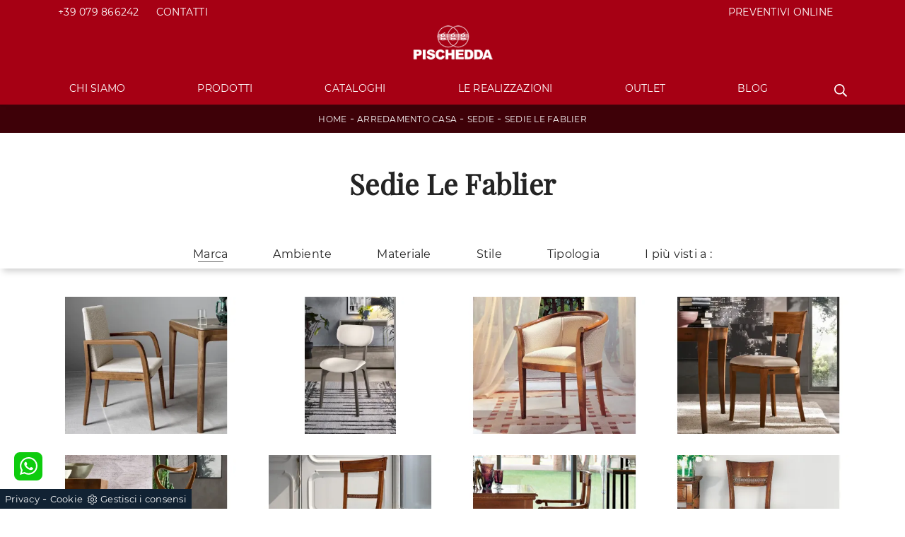

--- FILE ---
content_type: text/html; Charset=UTF-8
request_url: https://www.pischeddamobili.it/arredamento-casa-sedie-le-fablier
body_size: 46529
content:
<!doctype html>
<html prefix="og: http://ogp.me/ns#" lang="it">
  <head>
    <meta charset="utf-8">
    <title>Sedie Le Fablier</title>
    <script type="application/ld+json">
{
 "@context": "http://schema.org",
 "@type": "BreadcrumbList",
 "itemListElement":
 [
  {
   "@type": "ListItem",
   "position": 1,
   "item":
   {
    "@id": "http://www.pischeddamobili.it/arredamento-casa",
    "name": "Arredamento Casa"
    }
  },
  {
   "@type": "ListItem",
  "position": 2,
  "item":
   {
     "@id": "http://www.pischeddamobili.it/arredamento-casa/sedie",
     "name": "Sedie"
   }
  },
  {
   "@type": "ListItem",
  "position": 3,
  "item":
   {
     "@id": "http://www.pischeddamobili.it/arredamento-casa-sedie-le-fablier",
     "name": "Sedie Le Fablier"
   }
  }
 ]
}
</script>
    <meta name="description" content="">
    <meta name="robots" content="index, follow">
    <meta name="viewport" content="width=device-width, initial-scale=1, shrink-to-fit=no">
    <link rel="canonical" href="https://www.pischeddamobili.it/arredamento-casa-sedie-le-fablier">
    <meta property="og:title" content="Sedie Le Fablier">
    <meta property="og:type" content="website">
    <meta property="og:url" content="https://www.pischeddamobili.it/arredamento-casa-sedie-le-fablier">
    <meta property="og:image" content="https://www.pischeddamobili.it/img/825/arredamento-casa-sedie-kunti-le-fablier_c1it_1263904.webp">
    <meta property="og:description" content="">

    <link rel="stylesheet" href="/@/js-css/css/b5/bootstrap.min.css">
    <link rel="stylesheet" href="/@/js-css/css/swiper.min.css">
    <link rel="preload" as="style" href="/@/js-css/css/b5/bootstrap.min.css">
    <link rel="preload" as="style" href="/@/js-css/css/swiper.min.css">

    <style>@font-face {    font-family: "Playfair Display";   src: url("/@/fonts/playfair_display/playfairdisplay-regular.woff2") format("woff2"), url("/@/fonts/playfair_display/playfairdisplay-regular.woff") format("woff"), url("/@/fonts/playfair_display/playfairdisplay-regular.ttf") format("truetype");   font-style: normal;   font-weight: 400;   font-display: swap; } @font-face {    font-family: "Montserrat";   src: url("/@/fonts/montserrat/montserrat-regular.woff2") format("woff2"), url("/@/fonts/montserrat/montserrat-regular.woff") format("woff"), url("/@/fonts/montserrat/montserrat-regular.ttf") format("truetype");   font-style: normal;   font-weight: 400;   font-display: swap; } @font-face {    font-family: "Montserrat";   src: url("/@/fonts/montserrat/montserrat-semibold.woff2") format("woff2"), url("/@/fonts/montserrat/montserrat-semibold.woff") format("woff"), url("/@/fonts/montserrat/montserrat-semibold.ttf") format("truetype");   font-style: normal;   font-weight: 600;   font-display: swap; } .pos-form {position: absolute; top: 35%; right: 0;} @media(max-width: 1199px){   .pos-form{top: 22%;} } @media(max-width: 991px){   .pos-form{position: relative;} }  :root { --primary: #a60014; --white: #fff; --black: #232323; /*--dark: #000;*/ --dark: #0b0b0b; --gray-light: #cfd6da; --gray-sup-light: #eee; --gray-dark: #999; --gray-white: #f8f9fa; /*--red-sconto: #C11B28; --green-pag: #8e0000;*/ }  h1, h2, h3, h4, h5, h6, .h1, .h2, .h3, .h4, .h5, .h6 {font-family: "Montserrat", sans-serif;   font-weight: 600;} p, a {font-family: "Montserrat", sans-serif;} body{ color: #242424; position: relative; overflow-x: hidden; font-family: 'Montserrat', sans-serif; font-size: 1rem; font-weight: 400; letter-spacing:.25px;}  a {color: inherit;text-decoration: none;} /*p a {color: #a31126;}*/ a:hover {color: #a31126;text-decoration: underline;} a:focus {outline: none;} a:hover {color: #a31126;}  .c-1400 {max-width: 1400px; margin: 0 auto;} .contutto {max-width: 1980px; margin: 0 auto;} .altezza-slider-home {min-height: 85vh;} .dropdown-toggle::after {display: none;} .dropdown:hover .dropdown-menu {display: block !important;} .dropdown-menu {border-radius: 0px;margin-top: 0px;} .nav-item {padding: 0px 8px;} .nav-item:last-child {padding-right: 0px;} .nav-link {color: #242424 !important; font-size: 14px; /*font-weight: 600;*/} .list-horizontal {display: flex; flex-wrap: wrap; justify-content: space-around; width: 70%; margin: 0 auto; padding-bottom: 20px;} .ct-blog .richiedi-preventivo{display:none;} .list-horizontal .nav-item {width: auto !important;} .list-horizontal .nav-item:first-child {width: 100% !important;} .head__inside {width: 100%; position: absolute; top: 5px;} .head__inside--left a {text-transform: uppercase; color: #fff; transition: 0.3s ease; font-size: 14px; margin-right: 20px;} .head__inside--left a:hover {color: #fff;} /*.navbar-brand img{width: 140px;}*/ .navbar-nav {margin: 0 auto;} /*.hs-nav {position: fixed; z-index: 16; top: 0; background-color: #fff;}*/ /*.position-menu-tag {position: fixed; z-index: 15; top: 148px !important; transition: 0.4s; max-width: 1980px;} .position-menu-tag.headroom--unpinned {top: 115px !important;}*/ .pad-space-nav {padding: 10px 0;} .content-slider-home {margin-top: -200px;} .bg-col-mid-black {background-color: #888;} .pad-dow-sli {padding: 3% 5% !important;} /*.h-dow-sli h2 {font-size: 36px; color: #fff;} .p-dow-sli p {font-size: 24px; color: #aaa;} .a-dow-sli a {color: #fff !important; text-align: center; display: block; font-family: "Montserrat", sans-serif;}*/ .container-testo-box-sotto {width: auto; position: absolute; bottom: 0; right: 0; z-index: 10;} .container-testo-box-sotto h3 {font-size: 12px; text-transform: uppercase; text-align: center; background-color: #8b9383; color: #fff; height: 3em; line-height: 3em; padding: 0 2em; margin: 0;} .container-testo-box {   position: absolute;   top: 0;   left: 0;   bottom: 0;   right: 0;   transition: all 0.4s linear;   background-color: rgba(59, 60, 64, 0.8);   padding: 10%;   color: #fff;   justify-content: center;   display: flex;   transform: translate3d(-100%, 0, 0); } .con-box-sotto img {   overflow: hidden; } .con-box-sotto {   overflow: hidden; } .con-box-sotto a:hover .container-testo-box {   transform: translate3d(0, 0, 0); } .container-testo-box h4 {   font-size: 14px;   margin: auto;   padding: 0px 15px; } .container-testo-box h3 {   font-size: 24px;   margin: auto;   padding: 0px 15px; } .tit-marchi h5 {   text-align: center;   font-size: 2em;   font-family: "Montserrat", sans-serif;   color: #999;   vertical-align: top;   line-height: 1.3; }  .tit-marchi.tit-marchi__about h5 {   color: #242424;   padding-top: 50px;   font-family: "Playfair Display", serif; } /* MODULO PARTNER GRIGLIA */ /*.line { border: solid 1px #f6f7f8; max-width: 1210px; margin: 0 auto; margin-top: 10px; } .partner { display: block; padding: 0; } .partner li { list-style: none; color: rgba(0, 0, 0, 0.5); transition: 0.3s linear; padding-top: 5px; padding-bottom: 5px; text-align: center; } .partner li:hover { color: rgba(0, 0, 0, 0.9); } .partner-row { min-height: 150px; } .max-logo-partner { max-height: 90px; } .menu-partner { position: absolute; z-index: 14; background: #fff; top: 0; left: 0; display: none; padding: 10px; width: 100%; } .apri-menu:hover .menu-partner { display: block !important; } .d-none-0 { display: none; } .apri-menu { height: 100%; } .apri-menu a { display: flex; align-items: center; justify-content: center; height: 100%; } .apri-menu img { text-align: center; display: inline-block !important; vertical-align: middle; } .partner a { line-height: normal; color: #333333; text-transform: uppercase; } .partner a:hover { color: #a31126; }*/  /* FINE MODULO PARTNER GRIGLIA */ .px-foot {   padding-left: 5%;   padding-right: 5%; } .max-logo-foot {   max-width: 120px; } .line-foot {   border-bottom: solid 1px #999;   border-top: solid 1px #999; } .link-cat-foot a {   font-family: "Montserrat", sans-serif;   color: #111 !important;   padding: 0 20px;   transition: all 0.4s linear;   cursor: pointer; } .link-cat-foot a:hover {   color: #fff !important; } .link-aft-cat-foot a {   font-family: "Montserrat", sans-serif;   color: #111 !important;   padding: 0 20px;   transition: all 0.4s linear;   cursor: pointer;   border-right: solid 1px #999; } .link-aft-cat-foot a:last-child {   border: none; } .link-aft-cat-foot a:hover {   color: #fff !important; } .last-foot p {   font-size: 12px;   color: #111;   padding: 0 20px;   margin: 0; } .testo-box-big {   padding: calc(20px + 3%); } .testo-box-big h2 {   font-size: 3.5vw;   color: #333; } .testo-box-big h2 span {   font-size: 0.5em;   font-family: "Montserrat", sans-serif;   color: #999;   display: inline-block;   vertical-align: top;   line-height: 1.3; } .testo-box-big p {   font-size: 1.1vw;   line-height: 1.8;   margin: 8% 12% 4%; } .testo-box-big a {   margin: 0 15%;   font-family: "Montserrat", sans-serif;   transition: all 0.4s linear; } .testo-box-big a::before {   content: "";   display: inline-block;   width: 1.5em;   height: 2px;   background-color: currentColor;   transition: -webkit-transform 0.3s cubic-bezier(0.77, 0, 0.175, 1);   transition: transform 0.3s cubic-bezier(0.77, 0, 0.175, 1);   transition: transform 0.3s cubic-bezier(0.77, 0, 0.175, 1), -webkit-transform 0.3s cubic-bezier(0.77, 0, 0.175, 1);   vertical-align: middle;   margin-top: -1px;   margin-right: 1em;   -webkit-transform-origin: left;   transform-origin: left; } .testo-box-big a:hover {   cursor: pointer;   color: #8b9383 !important; } .testo-box-big a:hover::before {   -webkit-transform: scaleX(1.3);   transform: scaleX(1.3); } .testo-box-big {   box-shadow: 0 0 80px rgba(59, 60, 64, 0.3);   z-index: 2;   margin-top: -37%;   background-color: #fff;   min-height: 48vw; } .m-top-meno1 {   margin-top: calc(-60px - 8.2%); } .bread p {   margin: 0;   text-transform: uppercase;   color: #fff;   text-align: center; } .bread p a {   font-family: "Montserrat", sans-serif;   font-size: 12px;   color: #fff !important;   transition: all 0.4s linear; } .bread p a:hover {   color: #fff !important;   text-decoration: none; } .bg-col-bread {   background-color: #3e0108; } .h-350 {   /*height: 200px;*/   flex-wrap: nowrap;   justify-content: flex-start; } .h-350 h1 {   /*order: 1;*/   position: relative;   z-index: 1;  } .h-350 p {   display: block;   opacity: 1; 	text-align: center;   /*order: 2;*/   z-index: 1; /*  margin: 0;   margin-right: 50px;*/ } .p-5-percent {   padding-left: 5%;   padding-right: 5%;   padding-top: 20px; } .intestazione {   padding-bottom: 0;   min-width: 240px;   max-width: 240px;   height: 210px;   margin-left: calc(-5vw - 20px);   position: relative;   width: 45%;   margin-right: 50px; } .intestazione svg {   transform: rotate(180deg);   position: absolute;   left: 0;   top: 0;   width: 100%;   height: 100%;   z-index: 1;   color: #2c2d2f;   fill: #888; } .p5-per-rub {   padding: 0 5%;   padding-bottom: 5%; } .p-sch-rub {   padding: 0 15px;   margin-bottom: 30px; } .container-testo-box-sotto1 {   width: auto;   position: absolute;   bottom: 0;   left: 15px;   z-index: 10; } .container-testo-box-sotto1 h3 {   /*font-size: 26px;*/   color: #fff;   /*line-height: 130%;*/   padding: 0 15px;   margin: 0; } .richiedi-preventivo {   text-transform: uppercase;   border: 1px solid #a31126;   background-color: #a31126;   display: block;   padding: 10px 15px;   color: #fff;   font-size: 13px;   text-align: center;   font-weight: 200;   width: 100%;   margin: 0 auto;   margin-bottom: 40px;   transition: all .3s linear; } .richiedi-preventivo:hover {   background-color: #fff;   border: 1px solid #a31126;   color: #a31126; } .schedina_intro a {   margin-bottom: 0px !important; } .preventivo-pers {   text-align: center;   text-transform: uppercase;   font-size: 25px;   letter-spacing: 1px;   font-family: "Montserrat", sans-serif;   margin-bottom: 25px;   margin-top: 50px; } .gotop {   display:none;   position: absolute;   width: 12px;   height: 12px;   top: 13px;   right: 20px;   -webkit-transform: rotate(45deg);   transform: rotate(45deg);   border-top: 1px solid #fff;   border-left: 1px solid #fff;   transition: all 0.333s ease-out;   cursor: pointer;   text-decoration: none; } .gotop:hover {   border-color: #4d504b; } .container-testo-box1 {   position: absolute;   top: 0;   left: 15px;   bottom: 0;   right: 15px;   transition: all 0.4s linear;   background-color: rgba(59, 60, 64, 0.8);   padding: 6%;   color: #fff;   display: flex;   justify-content: center;   opacity: 0;   text-align: center;   align-items: center;   font-size: 16px; } .p-sch-rub:hover .container-testo-box1 {   opacity: 1; } .p-sch-rub figure {   position: relative;   overflow: hidden;   margin: 0; } .p-sch-rub img {   transition: all 0.4s linear; } .p-sch-rub:hover img {   transform: scale(1.2); } .c-txt-rub {   display: block;   width: 84%;   max-width: 900px;   margin-left: auto;   margin-right: auto; } .intestazione1 {   width: 180px;   height: 180px;   position: absolute;   right: 0;   bottom: 0; } .intestazione1 svg {   position: absolute;   bottom: 0;   left: 0;   width: calc(100% - 35px);   height: calc(100% - 35px);   fill: #888;   z-index: 2; } .intestazione1::before {   content: "";   position: absolute;   top: 0;   right: 0;   width: 0;   height: 0;   border-style: solid;   border-width: 0 0 100px 100px;   border-color: transparent transparent #888;   z-index: 1; } .intestazione1::after {   content: "";   position: absolute;   bottom: 0;   right: 0;   width: 40px;   height: 140px;   background-color: #888;   z-index: 1; } .c-txt-rub-sez {   padding: 0;   max-width: 1320px;   margin: 0 auto;   margin-bottom: 2em; } .c-txt-rub-sez ul {   font-family: "Montserrat", sans-serif; } .navbar-right_tag {   display: block;   margin: 0 auto;   list-style: none;   text-align: center;   position: relative;   background-color: #fff;   box-shadow: 0 8px 9px -4px rgba(0, 0, 0, 0.19);   z-index: 11; } .navbar-right_tag .dropdown_tag {   display: inline-block;   margin: 0rem 1rem;   padding: 0.5rem 0; } .navbar-right_tag .dropdown-menu_tag {   border-bottom: solid 1px #999;   display: none;   list-style: none;   position: absolute;   top: 100%;   left: 0;   padding: 0.3rem 1rem;   background: linear-gradient(to bottom, rgba(0, 0, 0, 0.15), transparent 10px);   text-transform: uppercase;   font-size: 15px;   background-color: #fff;   width: 100%;   padding: 10px 0;   border-radius: 0px; } .navbar-right_tag .dropdown-toggle::after {   display: none; } .navbar-right_tag .dropdown_tag:hover .dropdown-menu_tag {   display: block; } .navbar-right_tag .dropdown_tag a {   text-decoration: none;   color: inherit; } .navbar-right_tag .dropdown-menu_tag li {   min-width: 150px;   transition: all 0.5s linear;   display: inline-block;   margin: 0 1.5rem; }  .dropdown-menu_tag a {   border-radius: 20px; } .navbar-right_tag .dropdown-menu_tag a {   color: #999;   transition: all 0.5s linear;   font-size: 13px;   padding: 0.2rem 0.5rem;   display: block;   font-weight: 500;   letter-spacing: 1px; } .navbar-right_tag .dropdown-menu_tag li:hover a {   color: #a31126;   text-decoration: none; } schedina_introschedina_introschedina_intro.tag_attivo::before {   content: "";   width: 45%;   height: 1px;   background: #242424;   bottom: 3px;   left: 28%;   position: absolute; } .navbar-right_tag .dropdown_tag span {   padding: 0 1rem;   cursor: pointer; } .elemento_attivo {   position: relative; } .elemento_attivo::before {   content: "";   width: 45%;   height: 1px;   background: #666;   bottom: -2px;   left: 28%;   position: absolute; } /*.page_nav {   list-style: none;   padding: 0;   margin: 0;   text-align: right; } .page_nav li {   display: inline-block;   margin-left: 8px; }*/ .pag_attivo {   font-family: "Montserrat", sans-serif;   font-size: 18px; } .navbar-tag-schedina {   text-align: center !important;   margin: 0 auto;   display: block;   background: linear-gradient(to bottom, rgba(0, 0, 0, 0.15), transparent 10px);   background-color: rgba(0, 0, 0, 0);   padding: 10px 0; } .navbar-tag-schedina li {   display: inline-block;   padding: 0 2.5%; } .navbar-tag-schedina a {   color: #999;   transition: all 0.5s linear;   font-size: 18px; } .navbar-tag-schedina a:hover {   color: #333 !important;   text-decoration: none; } .m-meno-privacy {   margin-top: 50px; } .correlati figure {   position: relative;   overflow: hidden;   margin: 0; } .correlati img {   transition: all 0.5s linear; } .correlati a:hover img {   transform: scale(1.1); } .correlati {   margin-bottom: 20px; } .correlati h5 {   padding-top: 10px;   text-align: center;   font-family: "Montserrat", sans-serif;   font-size: 20px; } .correlati h5, .schedina_intro .container-testo-box-sotto1 {   padding: 0 !important;   position: absolute;   top: 0;   bottom: 0;   left: 0;   right: 0;   width: 100%;   height: 100%;   margin: auto;   text-align: center;   font-size: 20px;   color: #fff !important;   opacity: 0;   transition: all .5s linear;   font-family: "Montserrat", sans-serif;   display: flex;   justify-content: center;   align-items: center;   background: rgba(0, 0, 0, .45); } .correlati a, .schedina_intro a {   display: flex;   align-items: center;   justify-content: center;   /*margin-bottom: 40px;*/ }  .correlati a:hover h5, .schedina_intro a:hover h5 {   /*    background: #fff;   border-color: #a31126;   color: #a31126;*/ }  .container-testo-box-sotto1:hover, .correlati h5:hover {   opacity: 1; } .container-testo-box-sotto1:hover h3, .correlati h5:hover {   color: #fff !important; }  .ric-prev {   display: block;   padding: 15px;   margin: 20px;   border: solid 1px #a31126;   background-color: #a31126;   transition: all 0.5s linear;   color: #fff !important;   border-radius: 0px;   text-align: center; } .cataloghi {   display: block;   padding: 15px;   margin: 20px;   border: solid 1px #888;   background-color: #888;   transition: all 0.5s linear;   color: #fff !important;   border-radius: 0px;   text-align: center; }  .cataloghi h2 {   color: #222222 !important;   font-family: "Playfair Display", serif !important; } .ric-prev:hover {   color: #333 !important;   background-color: #fff; } .cataloghi:hover {   color: #333 !important;   background-color: #fff; } .prec, .succ {   font-size: 13px; } .prec a:last-child {   display: block;   text-align: center; } .succ a:last-child {   display: block;   text-align: center; } .prec-suc {   max-width: 40px; } /*.formm { padding-bottom: 20px; } .formm button { border: solid 1px #a31126; background-color: #a31126; color: #fff; transition: all 0.5s linear; padding: 10px 0; display: block; width: 50%; margin: 0 auto; margin-bottom: 20px; text-align: center; font-size: 13px; text-transform: uppercase; border-radius: 20px; } .formm button:hover { text-decoration: none; color: #a31126; background-color: #fff; border-color: #a31126; } .formm input { text-align: center; border-top: none; border-left: none; border-right: none; border: 1px solid #a31126; border-radius: 20px; box-shadow: none; } .form-control:focus { color: #495057; background-color: #fff; border-color: #80bdff; outline: 0; box-shadow: 0 0 0 .2rem rgba(0,123,255,.25); } .formm select { text-align: center !important; border-top: none; border-left: none; border-right: none; -moz-appearance: none; -webkit-appearance: none; appearance: none; border: 1px solid #a31126; border-radius: 20px; box-shadow: none; } .formm textarea { text-align: center; border-top: none; border-left: none; border-right: none; border: 1px solid #a31126; border-radius: 20px; box-shadow: none; }*/ .info h3 {   margin-top: 15px;   margin-bottom: 15px;   text-align: center; } .form-control {   border-radius: 5px;   font-size: 14px; } .form-check {   padding-top: 8px;   padding-bottom: 4px;   text-align: center;   margin-top: 10px;   margin-bottom: 15px; } .dinamico h3 {   margin-top: 15px;   margin-bottom: 15px;   text-transform: uppercase;   text-align: center; } .dinamico ul {   padding: 0;   margin: 0;   list-style: none;   display: block;   text-align: center; } .dinamico ul li {   display: inline-block;   margin-right: 15px;   margin-bottom: 15px;   border: 1px solid #a31126;   background-color: #fff;   transition: all 0.5s linear;   border-radius: 20px; } .dinamico ul li a {   color: #a31126 !important;   transition: all 0.5s linear;   padding: 8px 10px;   display: block;   border-radius: 20px; } .dinamico ul li:hover {   background-color: #a31126; } .dinamico ul li:hover a {   color: #fff !important;   text-decoration: none; } .titcat {   /*margin-top: 50px;*/ } .titcat h4 {   text-align: center;   text-transform: uppercase;   /*font-size: 25px;*/   font-family: "Montserrat", sans-serif;   margin-bottom: 30px; }  #cataloghi .titcat {   margin-bottom: 70px; } .p-succ {   display: none; } .sezione-contatti-2 h2 {   margin-top: 15px;   margin-bottom: 15px;   text-transform: uppercase;   /*font-size: 20px;*/   text-align: center; } .sezione-contatti-2 p {   text-align: center;   /*font-size: 16px;*/ } .partner-home {   position: absolute;   top: -150px; } .ul-speciale {   font-family: "Montserrat", sans-serif; } .slider-lagostore {   box-shadow: 0px 0px 22px 4px #999; } .navbar-light .navbar-toggler {   border: none !important;   z-index:2000; } /* .btnh { border-radius: 4px; border: 0.5px solid gray; color: #222 !important; display: inline-block; margin: 0 0.25em; overflow: hidden; padding: 24px 38px 24px 16px; position: relative; text-decoration: none; line-height: 1; border-radius: 0; } .btnh .btn-content { font-weight: 300; font-size: 1em; line-height: 1.2; padding: 0 26px; position: relative; right: 0; transition: right 300ms ease; display: block; text-align: left; } .btnh .icon { border-left: 1px solid #eee; position: absolute; right: 0; text-align: center; top: 50%; transition: all 300ms ease; transform: translateY(-50%); width: 40px; height: 70%; } .btnh .icon i { position: relative; top: 48%; transform: translateY(-50%); font-size: 30px; } .btnh:after { content: ""; position: absolute; top: 0; bottom: 0; right: 0; left: 0; background-color: #ddd; opacity: 0; transition: opacity 300ms ease; cursor: pointer; } .btnh:hover .btn-content { right: 100%; } .btnh:hover .icon { border-left: 0; font-size: 1.8em; width: 100%; } .btnh:hover:after { opacity: 0.2; } .btnh.btn-alt-color { border-color: salmon; color: salmon; } .btnh.btn-alt-color .icon { border-left-color: salmon; } .btnh.btn-alt-color:after { background-color: salmon; }*/ .immagineBiancoNero {   -webkit-filter: grayscale(100%);   filter: grayscale(100%); }  .arrow-lightbox {   max-width: 40px; } .modal-body {   padding: 0; }  /* NUOVO */  html, body {   /*font-size: 12px;*/ }  .h-350 {   height: auto; }  .h-350 h1 {   color: #242424; }  p {   color: #242424; }  /* menu  .hs-nav { top: 0 !important; padding-right: 0; background: transparent; max-width: 1980px; width: 100%; }*/  #navbarNavDropdown {   width: 100%;   align-items: flex-end; }  nav.navbar {   transition: 0.4s;   flex-direction: column;   background: #a60014;   width: 100%;   height: 148px;   padding-top: 50px !important;   overflow: visible;   /*border-bottom: 1px solid #242424;*/ }  nav.navbar.is-top {   background: rgba(164, 29, 35, 1); }  nav.navbar .container {   margin-top: auto; }  nav.navbar.headroom--unpinned {   height: 115px;   padding-top: 28px !important;   background: #a60014; }  nav.navbar.headroom--unpinned .navbar-brand {   transform: translateY(-10px); }  nav.navbar.headroom--unpinned .navbar-brand img {   width: 100px; }  .navbar-brand {   transition: .2s;   margin: 0; }  .navbar-nav {   justify-content: space-between;   width: 100%;   margin: 0; }  .navbar-nav .nav-item {   /*width: 100%;*/   height: 45px;   /*padding: 0;*/   text-align: center; }  .navbar-nav .nav-link {   transition: 0.2s;   text-transform: uppercase;   /*font-size: 1.1rem;*/   font-weight: 400;   color: #fff !important;   height: 100%;   width: 100%;   padding: 12px 0; }  .navbar-nav .nav-link:hover {   background-color: #6e000d;   color: #fff !important; }  .dropdown-menu {   transition: 0.2s;   /*min-width: auto;*/   width: 100%;   height: 0;   border: 0; }  .dropdown:hover .dropdown-menu {   height: auto;   width: auto; } .navbar-expand-lg .navbar-nav .dropdown-menu {   width: 100%;   position: fixed;   background: transparent; /*  width: 100vw;*/   top: auto;    right: 0; /*  position: absolute;   right: auto;   transform: translateX(-27.65vw);*/ } a.nav-link.nav-link2.text-small.pb-2.mb-1.d-block.nav-heading {   font-weight: bold;   border-bottom: 2px solid #fff; }  .mega-mob .nav-item a.nav-heading:hover {   color: #fff !important; }  .no-padding {   padding: 0; } .fb-like {   margin: 20px 0;   margin-bottom: 10px; }  i.fa.fa-search {   color: #a31126;   border: 1px solid #a31126;   border-radius: 50%;   width: 30px;   height: 30px;   display: flex;   align-items: center;   justify-content: center;   transition: 0.3s ease; }  .ct-fx {   margin-bottom: 30px; } .ct-fx .fx-right {   display: flex;   flex-direction: column; } .ct-fx .fx-left img {   width: 100%; } .ct-fx .fx-title {   font-weight: 600;   margin-bottom: 15px; } .ct-fx p {  } .ct-fx .fx-link {   transition: .2s;   background: #a31126;   text-transform: uppercase;   border-radius: 44px;   width: 170px;   height: 50px;   display: flex;   align-items: center;   justify-content: center;   align-content: center;   transition: 0.3s ease;   border: 2px solid #a31126;   color: #fff;   font-size: 13px;   margin-top: auto; } .ct-fx .fx-link:hover {   background: #fff;   color: #a31126; }  .head__inside--right {   /*display: flex;   align-items: center;*/ } .head__inside--right a {   text-transform: uppercase;   color: #fff;   transition: 0.3s ease;   font-size: 14px;   margin-right: 20px;   /*display: flex;   align-content: center;   align-items: center;*/ }  .head__inside--right a:hover {   color: #fff; }  .search:hover .addsearch {   width: auto;   opacity: 1; }  .addsearch:hover, .addsearch:focus {   width: auto;   opacity: 1; }  .addsearch:hover, .addsearch:focus {   width: auto;   opacity: 1; } .addsearch {   cursor: auto;   border: none;   background: none;   border-bottom: 1px solid #a31126;   color: white;   width: 0;   opacity: 0;   transition: 0.3s ease; } .mega-mob .nav-item {   height: auto; }  .mega-mob .nav-item a:hover {   background: none;   color: #a31126; } a.dropdown-item.nav-link.text-small.pb-2.mb-1.d-block {   font-size: 12px;   text-align: left;   padding-top: 4px;   padding:0; } .dropdown-menu .nav-link {   color: #4E4B48 !important; } .dropdown-item {   transition: 0.2s;   /*    padding-left: 0;   padding-right: 0;*/   width: 100%;   text-align: center;   text-transform: uppercase;   font-size: 11px;   font-weight: 400;   color: #333333; }  .dropdown-item:hover {   color: #a31126 !important;   background: transparent !important; } /**/  /* slider home */ .slider-company-bottom .text-slider {   position: absolute;   top: 50%;   left: 50%;   transform: translate(-50%, -50%);   font-family: "Playfair Display", serif;   font-size: 1.5rem;   font-weight: 700;   color: #fff;   font-weight: normal;   text-transform: uppercase;   text-align: center;   text-shadow: 1px 1px 4px #111; }  .slider-company-bottom .text-slider h3 {   font-family: "Playfair Display", serif;   text-transform: none; }  .slider-home .image-slider, .slider-company-bottom .image-slider {   height: 60rem;   width: 100%;   object-fit: cover; }  .slider-company-bottom .swiper-button-prev, .slider-company-bottom .swiper-container-rtl .swiper-button-next, .slider-home .swiper-button-prev, .slider-home .swiper-container-rtl .swiper-button-next, .slider-pro .swiper-button-prev, .slider-pro .swiper-container-rtl .swiper-button-next, .swiper-btm-slide .swiper-button-prev, .swiper-btm-slide .swiper-container-rtl .swiper-button-next {   background-image: url("data:image/svg+xml;charset=utf-8,%3Csvg%20xmlns%3D'http%3A%2F%2Fwww.w3.org%2F2000%2Fsvg'%20viewBox%3D'0%200%2027%2044'%3E%3Cpath%20d%3D'M0%2C22L22%2C0l2.1%2C2.1L4.2%2C22l19.9%2C19.9L22%2C44L0%2C22L0%2C22L0%2C22z'%20fill%3D'%23ffffff'%2F%3E%3C%2Fsvg%3E");   left: 25px; }  .slider-company-bottom .swiper-button-next, .slider-home .swiper-button-next, .slider-pro .swiper-button-next, .swiper-btm-slide .swiper-button-next {   background-image: url("data:image/svg+xml;charset=utf-8,%3Csvg%20xmlns%3D'http%3A%2F%2Fwww.w3.org%2F2000%2Fsvg'%20viewBox%3D'0%200%2027%2044'%3E%3Cpath%20d%3D'M27%2C22L27%2C22L5%2C44l-2.1-2.1L22.8%2C22L2.9%2C2.1L5%2C0L27%2C22L27%2C22z'%20fill%3D'%23ffffff'%2F%3E%3C%2Fsvg%3E");   right: 25px; }   .swiper-recensioni .swiper-button-prev, .swiper-recensioni .swiper-container-rtl .swiper-button-next {   background-image: url("data:image/svg+xml;charset=utf-8,%3Csvg%20xmlns%3D'http%3A%2F%2Fwww.w3.org%2F2000%2Fsvg'%20viewBox%3D'0%200%2027%2044'%3E%3Cpath%20d%3D'M0%2C22L22%2C0l2.1%2C2.1L4.2%2C22l19.9%2C19.9L22%2C44L0%2C22L0%2C22L0%2C22z'%20fill%3D'%23a31126'%2F%3E%3C%2Fsvg%3E");   left: 0; }  .swiper-recensioni .swiper-button-next {   background-image: url("data:image/svg+xml;charset=utf-8,%3Csvg%20xmlns%3D'http%3A%2F%2Fwww.w3.org%2F2000%2Fsvg'%20viewBox%3D'0%200%2027%2044'%3E%3Cpath%20d%3D'M27%2C22L27%2C22L5%2C44l-2.1-2.1L22.8%2C22L2.9%2C2.1L5%2C0L27%2C22L27%2C22z'%20fill%3D'%23a31126'%2F%3E%3C%2Fsvg%3E");   right: 0; }  .swiper-recensioni .swiper-button-next, .swiper-recensioni .swiper-button-prev, .slider-company-bottom .swiper-button-next, .slider-company-bottom .swiper-button-prev, .slider-home .swiper-button-next, .slider-home .swiper-button-prev, .slider-pro .swiper-button-next, .slider-pro .swiper-button-prev, .swiper-btm-slide .swiper-button-next, .swiper-btm-slide .swiper-button-prev {   width: 50px;   height: 43px;   margin-top: -20px;   background-size: 100%;   opacity: 0.7; }  .slider-company-bottom .swiper-pagination-bullet, .slider-home .swiper-pagination-bullet, .slider-pro .swiper-pagination-bullet, .swiper-btm-slide .swiper-pagination-bullet {   background: #666666;   width: 0.75rem;   height: 0.75rem;   opacity: 1; }  .slider-company-bottom .swiper-pagination-bullet-active, .swiper-btm-slide .swiper-pagination-bullet-active, .slider-pro .swiper-pagination-bullet-active, .slider-home .swiper-pagination-bullet-active {   background: #a31126!important; } /**/  /* slider partner */ .content-partner {   position: relative; }  .slider-partner {   width: 80%;   overflow: visible; }  .content-partner .swiper-button-prev, .content-partner .swiper-container-rtl .swiper-button-next {   background-image: url("data:image/svg+xml;charset=utf-8,%3Csvg%20xmlns%3D'http%3A%2F%2Fwww.w3.org%2F2000%2Fsvg'%20viewBox%3D'0%200%2027%2044'%3E%3Cpath%20d%3D'M0%2C22L22%2C0l2.1%2C2.1L4.2%2C22l19.9%2C19.9L22%2C44L0%2C22L0%2C22L0%2C22z'%20fill%3D'%23aaaaaa'%2F%3E%3C%2Fsvg%3E");   left: 0px; }  .content-partner .swiper-button-next, .content-partner .swiper-container-rtl .swiper-button-prev {   background-image: url("data:image/svg+xml;charset=utf-8,%3Csvg%20xmlns%3D'http%3A%2F%2Fwww.w3.org%2F2000%2Fsvg'%20viewBox%3D'0%200%2027%2044'%3E%3Cpath%20d%3D'M27%2C22L27%2C22L5%2C44l-2.1-2.1L22.8%2C22L2.9%2C2.1L5%2C0L27%2C22L27%2C22z'%20fill%3D'%23aaaaaa'%2F%3E%3C%2Fsvg%3E");   right: 0px; }  .content-partner .swiper-button-next, .content-partner .swiper-button-prev {   width: 34px;   height: 28px;   margin-top: -14px;   background-size: 100%;   opacity: 1; }  .swiper-recensioni {   margin-top: 50px;   margin-bottom: 50px; } .swiper-recensioni .swiper-wrapper {   align-items: center; } .swiper-recensioni .ct-recensioni {   max-width: 70%;   margin: 0 auto;   text-align: center; } .swiper-recensioni .ct-recensioni p {   font-size: 18px; } .swiper-recensioni .ct-recensioni .client_info {   font-style: italic;   color: #999;   font-size: 15px; } .swiper-recensioni .ct-recensioni span {   position: relative;   top: -8px; } .swiper-recensioni .ct-recensioni i {   font-size: 15px;   color: #C0C5CB; }  /**/  /* footer */ footer {   background-color: #242424; }  .col-footer {   display: flex;   flex-direction: column;   padding: 2rem;   padding-left: 1.2rem;   padding-right: 1.2rem; }  .col-footer a, .col-footer p {   letter-spacing: 0.1rem;   text-transform: uppercase;   font-size: 1rem;   font-weight: 400;   color: #9a9a9a; }  .col-footer a:hover {   color: #a31126; }  .footer-title {   font-size: 1rem;   font-weight: 400;   letter-spacing: 0.1rem;   text-transform: uppercase;   line-height: 1;   color: #ffffff; }  .footer-title::after {   content: "";   display: block;   width: 40px;   width: 2.5rem;   border-bottom: solid 2px #ffffff;   padding-top: 16px;   padding-top: 1rem;   margin-bottom: 12px;   margin-bottom: 0.75rem; }  .footer-title.footer-title-hide:after {   display: none; }  /**/  /* box */ .layer {   background: #a31126;   position: absolute;   width: 100%;   height: 100%;   opacity: 1;   mix-blend-mode: multiply;   top: 0;   left: 0; }  .ct-visita {   background-position: center !important;   background-size: cover !important;   background-repeat: no-repeat !important;   position: relative;   /*margin-bottom: 70px;   padding-bottom: 70px;   padding-top: 70px;*/ }  .ct-visita.storia {   background-color: rgba(0, 0, 0, .3);   /*padding-bottom: 100px;   padding-top: 100px;*/   /*margin-top: 70px;*/ } .ct-visita.storia .layer {   background-image: url(/825/imgs/spot3.webp);   background-position: center;   background-size: cover;   background-repeat: no-repeat;   background-color: transparent; } .ct-visita.storia .block--bg h4 {   font-family: "Montserrat", sans-serif; } .ct-visita.storia .block--bg p {   text-transform: none;   /*font-size: 15px;*/   color: #fff;   margin-top: 5px; } .ct-visita.storia .block--bg a {   display: block;   width: auto;   background: none;   border: 0;   height: auto;   text-transform: none;   text-align: center; } .ct-visita.storia .block--bg a:hover {   color: #fff;     text-decoration: none; }  .block--bg {   display: flex;   align-items: center;   flex-direction: column;   padding: 20px;   color: white; }  .block--bg h4 {   font-family: "Playfair Display", serif; } .block--bg p {   text-transform: uppercase;   font-size: 18px;   color: #fff; }  .dropdown-item.nav-link:hover {   color: #a60014 !important; }  .block--bg a {   background: #242424;   border-color: #242424;   text-transform: uppercase;   border-radius: 44px;   width: 170px;   height: 50px;   display: flex;   align-items: center;   justify-content: center;   align-content: center;   transition: 0.3s ease;   border: 2px solid #a31126; }  .block--bg a:hover {   background: white;   color: #242424; }  .box-home-btm h2 {   color: #242424;   font-family: "Playfair Display", serif; } .box-home-btm h5 {   color: #242424; } .container-testo-immagine {   display: flex;   align-items: flex-end;   justify-content: center;   margin-bottom: 40px; }  .container-testo-immagine a {   margin-bottom: 20px; }  .box-home-btm a {   display: flex;   align-items: center;   justify-content: center; }  .box-home-btm p, .container-testo-immagine a {   padding: 0 !important;   position: absolute;   top: 0px;   bottom: 0;   left: 0;   right: 0;   width: 100%;   height: 100%;   margin: auto;   text-align: center;   font-size: 20px;   color: #fff !important;   opacity: 0;   transition: all .5s linear;   font-family: "Montserrat", sans-serif;   display: flex;   justify-content: center;   align-items: center;   background: rgba(0, 0, 0, .45); }  .box-home-btm p:hover, .container-testo-immagine a:hover {   opacity: 1; }  .box-rubrica {   display: flex;   flex-direction: column;   align-items: flex-end;   /*justify-content: center;*/ }  .box-rubrica .button-box-rubrica {   transition: 0.2s;   position: relative;   display: flex;   align-items: center;   justify-content: flex-start;   width: 100%;   height: 60px;   background-color: #ffffff; }  .box-rubrica .button-box-rubrica::after { /*  background: url(https://chaplins.co.uk/shop/skin/frontend/chaplins/default/images/arrow-right.png) no-repeat 58% center;*/     background: url("data:image/svg+xml;charset=utf-8,%3Csvg%20xmlns%3D'http%3A%2F%2Fwww.w3.org%2F2000%2Fsvg'%20viewBox%3D'0%200%2027%2044'%3E%3Cpath%20d%3D'M27%2C22L27%2C22L5%2C44l-2.1-2.1L22.8%2C22L2.9%2C2.1L5%2C0L27%2C22L27%2C22z'%20fill%3D'%23ffffff'%2F%3E%3C%2Fsvg%3E") no-repeat center center;   background-size: 45% 45%;   background-color: rgba(0, 0, 0, 0.5) !important;   content: " ";   text-indent: -83.25rem;   position: absolute;   right: .75rem;   top: 20%;   width: 2.33333rem;   height: 2.33333rem;   /*margin-top: -1.66667rem;*/   overflow: hidden;   border-radius: 100%; }  .box-rubrica .button-box-rubrica h4 {   font-family: "Playfair Display", serif;   font-weight: 400;   text-transform: uppercase;   padding-left: .75rem;   padding-right: 3.8rem;   color: #222222;   margin: 0;   line-height: 1.5rem; }  .box-rubrica:hover .button-box-rubrica {   background-color: #a31126; }  .box-rubrica:hover .button-box-rubrica h4 {   color: #ffffff;   text-decoration: none; }  .h-350 h1 {   text-align: center;   font-weight: 600;   font-family: "Playfair Display", serif;   /*margin-bottom: 30px;   margin-top: 15px;*/ } .c-txt-rub-sez h2 {   text-align: center; } .c-txt-rub-sez h1, .testo-centro h2 {   color: #333333;   font-family: "Playfair Display", serif;   text-align: center;   /*margin-top: 35px;   margin-bottom: 15px;*/ } .c-txt-rub-sez p, .testo-centro p {   font-family: "Montserrat", sans-serif;   /*font-style: normal;   font-weight: normal;   line-height: 1.4;   margin-bottom: 8px;   margin-bottom: 0.5rem;   margin-top: 3.2px;   margin-top: 0.2rem;*/   text-rendering: optimizeLegibility;   text-align: center;   font-size: 15px; } .testo-centro.testo-dx p, .testo-centro.testo-dx h2{   text-align:left; } footer a i {   font-size: 15px !important;   color: #fff;   padding: 0px 12px !important; }  .ct-sezioni {   padding-top: 50px; }  /*#myForm { max-width: 600px; margin: 0 auto; }*/  .full {   position: relative;   display: flex;   align-items: center;   justify-content: center;   width: 100vw;   overflow: hidden; } .ct-about {   position: absolute;   background: rgba(255, 255, 255, 0.7);   max-width: 750px;   width: 100%;   padding-top: 60px;   padding-bottom: 60px;   padding-left: 40px;   padding-right: 40px;   text-align: center; }  .ct-about h1 { } .ct-about p {   font-family: "Playfair Display", serif;   font-style: italic;   font-size: 18px;   line-height: 1.4; } /**/  #addsearch-results-bottom {   display: none; }    /* NUOVO */  /* HOME ACCORDION */ .rt-toggle {   margin: 40px 0; } .rt-toggle > ol {   list-style: none;   list-style-position: outside;   margin: 0;   padding: 0;   border-top: 1px solid #eee; }  .rt-toggle > ol > li {   display: block;   clear: both;   border-bottom: 1px solid #eee;   padding: 10px 0;   position: relative; } .rt-toggle ol li .toggle-head {   cursor: pointer;   background-image: url(/825/imgs/toggle-plus.png);   background-position: right 5px;   background-repeat: no-repeat;   cursor: pointer; } .rt-toggle ol li.open .toggle-head {   background-image: url(/825/imgs/toggle-minus.png);   cursor: default;   font-weight: bold; } .rt-toggle ol li .toggle-number, .rt-toggle ol li.open .toggle-number {   background: #9a051a;   color: #fff;   display: inline-block;   font-size: 14px;   font-weight: normal;   left: 0;   padding: 3px 8px;   position: absolute;   text-align: center;   top: 8px; } .toggle-title {   display: inline-block;   font-size: 14px;   margin: 0 30px;   color: #242424; } .rt-toggle ol li .toggle-content {   clear: both;   display: none;   border-top: 1px solid #eee;   margin: 10px 0 0;   padding: 10px 0 0;   font-size: 15px; } .rt-toggle ol li .toggle-content p {   margin: 0; } .toggle-content p:last-child {   padding-bottom: 0; }  .js .rt_content_animations [data-rt-animate="animate"] {   opacity: 0; } .js .rt_content_animations [data-rt-animate="animated"], .js .rt_content_animations .animated, .js .rt_content_animations.mobile_device [data-rt-animate="animate"] {   opacity: 1; }  /* CONTATTI */ .text-period {   display: block;   font-weight: bold;   margin-top: 12px;   margin-bottom: 5px; } .tel-text {   margin-bottom: 2px; } .text-privacy {   position: relative;   top: 2px;   margin-left: 8px; } .text-privacy a {   font-size: 11px;   color: #a31126; } .text-privacy a:hover {   color: #a31126; } .mappa {   margin-bottom: 50px; }  .txt-thank a {   background: #a31126 !important;   border: 1px solid #a31126 !important; } .txt-thank a:hover {   color: #a31126 !important;   background: #fff !important;   border: 1px solid #a31126 !important; } .btn-primary:not(:disabled):not(.disabled).active, .btn-primary:not(:disabled):not(.disabled):active, .show > .btn-primary.dropdown-toggle {   color: #a31126;   background-color: #fff;   border-color: #a31126; } .btn-primary:not(:disabled):not(.disabled).active:focus, .btn-primary:not(:disabled):not(.disabled):active:focus, .show > .btn-primary.dropdown-toggle:focus {   box-shadow: none; } .form-control:focus {   border-color: #a31126;   box-shadow: none; } .btn-primary.focus, .btn-primary:focus {   background-color: #fff;   border-color: #a31126;   box-shadow: none;   text-decoration: none; } .btn-primary:focus {   color: #a31126; }  /*.bg-white { background: rgb(163, 17, 38) !important; }*/.bg-white {   background: #fff!important; }  /* AZIENDA */ .content-icons-company {   text-align: center; }  .content-icons-company img {   margin: auto auto 20px;   position: relative; } .featured_article_title {   font-size: 20px;   color: #9a051a; } .text-company {  /* max-width: 75%;*/   margin: 0 auto;   margin-bottom: 50px; }      /* FINE NORMAL CSS */ /* INIZIO MEDIA QUERY */  @media (max-width: 1299px) {   .h-350 h1 {     /* font-size: 30px;            min-width: 230px;     max-width: 230px;*/   }   .h-350 p {     display: none !important;   } } @media (max-width: 1199px) {   .h-350 h1 { /*    font-size: 26px;*/ /*    margin-right: 40px;*/   }   .h-350 p {     /*font-size: 18px;*/   }   .navbar-right_tag .dropdown_tag {     margin: 0 1rem;   } } @media (max-width: 1023px) {   .testo-box-big {     margin-top: -10%;     max-width: 540px;   }   .testo-box-big h2 {     color: #888;     line-height: 1;   }   .testo-box-big p {     font-size: 14px;     margin: 8% 8% 4%;   }   .testo-box-big a {     font-size: 13px;     margin: 0 8%;   } } @media (max-width: 1080px) {   .h-350 {     height: auto;     flex-wrap: wrap;   } } @media (max-width: 991px) {     .mobile__nav_btm {     display: flex;   }   .mobile__nav_btm a {     width: 50%;     height: 45px;     text-transform: uppercase;     color: white;     display: flex;     align-items: center;     justify-content: center;     font-size: 14px;   }   .gray_btn {     background: #666666;   }   .green_btn {     background: #6e000d;   }   .testo-centro {     padding: 0 15px !important;     padding-top: 20px !important;   }   .p0-mob {     padding: 0 !important;   }   .navbar-right_tag .dropdown_tag {     margin: 0 1.5rem;   }   .nav-item {     text-align: center;   }   .prec {     display: none;   }   .succ {     display: none;   }   .h-350 h1 { /*    display: none;*/   }   .h-350 .ok h1 {     display: block !important;     max-width: 100%;     min-width: 100%; /*    margin-right: 0;     margin-bottom: 20px;     margin-top: 10px;*/   }   .h-350 .ok1 h1 {     display: block !important;     max-width: 100%;     min-width: 100%; /*    margin: 0;     margin-top: 10px;     margin-bottom: 40px;*/   }   .prec1 {     display: inline-block;   }   .succ1 {     display: inline-block;   }   .bread p {     text-align: center;   }   .link-cat-foot a {     padding: 0 12px;   }   .mt-md-4 {     margin-top: 1.5rem !important;   }   .navbar-right_tag .dropdown_tag {     margin: 0;   }   .p-5-percent {     padding-top: 60px;   }   .navbar-expand-lg .navbar-nav .dropdown-menu {     transform: none;     position: relative;     width:100%;   } } @media (max-width: 767px) {   .ct-blog .schedina_intro a{     flex-wrap:wrap;   }   .ct-fx .fx-title {     margin-top: 20px;   }   .list-horizontal {     width: 100%;   }   a.dropdown-item.nav-link.text-small.pb-2.mb-1.d-block {     font-size: 14px;   }   .navbar-nav .nav-link {     font-size: 18px;   }   .dropdown-menu{text-align: center;}   .navbar-light .navbar-toggler-icon {     filter: invert(1);   }   .contatti_ct {     padding-top: 30px;   }   .content-partner .swiper-slide {     width: 30% !important;     margin-left: 15px !important;     margin-right: 15px !important;   }   .slider-home .text-slider, .slider-company-bottom .text-slider {     font-size: 14px;   }   .list-horizontal .nav-item {     width: 100% !important;   }   iframe {     width: 100%;   }   .position-menu-tag {     /*position: absolute;     z-index: 15;     top: 125px !important;*/   }   .c-txt-rub-sez p,   .testo-centro p {     font-size: 15px;   }   .navbar-light .navbar-toggler {     position: absolute;     right: 0px;     /*top: 18px;*/   }   .head__inside {     display: none;   }   .navbar-light .navbar-toggler-icon {   }   .navbar-nav .nav-item {     height: auto;   }   .navbar-right_tag .dropdown_tag span {     padding: 15px 6px;     display: block;   }   .navbar-right_tag {     /*margin-top: 20px;*/   }   .navbar-right_tag .dropdown_tag {     margin: 0;     padding: 0;         display: inline-block;    }   .c-txt-rub-sez {     padding: 0 15px;   }   .cataloghi {     margin: 5px;     padding: 10px;     font-size: 14px;   }   .ric-prev {     margin: 5px;     padding: 10px;     font-size: 14px;   }   .link-aft-cat-foot a {     border: none;     display: block;     margin-bottom: 10px;     text-align: center;   }   .link-cat-foot a {     display: block;     margin-bottom: 10px;     text-align: center;   }   .max-logo-foot {     margin: 0 auto;   }   .last-foot {     text-align: center;   }   .bread p a {     font-size: 10px;   }   .navbar-right_tag {     box-shadow: none;   }   .navbar-right_tag .dropdown_tag span {     font-size: 14px;     padding: 15px 8px;   }   .testo-centro h2 {     font-size: 22px;     text-align: center;   }   .testo-centro p {     font-size: 14px;     text-align: justify;   }   .info { /*    padding-top: 30px;*/   }   .titcat h4 {     font-size: 22px;   }   .dinamico ul li {     margin-right: 0;   }   .dinamico ul li a {     font-size: 14px;     text-align: center;     padding: 8px 60px;   }   nav.navbar .container {     max-width: 100%;   } } @media (max-width: 595px) {   .intestazione {     display: none;   }   .intestazione1 {     display: none;   }   .h-350 { /*    padding-top: 70px;*/   }   .h-350 h1 { /*    margin: 0;     margin-bottom: 10px;     font-size: 24px;*/   } } @media (max-width: 450px) {   .prec .prec-suc {     display: none !important;   }   .succ .prec-suc {     display: none !important;   }   .p-succ {     display: block;     text-align: center;   }   .p-succ a {     display: inline-block;     width: 100px;   } } @media (max-width: 345px) {   .navbar-right_tag .dropdown_tag span {     font-size: 13px;   } }  /* FINE MEDIA QUERY */  /* Inizio Outlet */ .menu_outlet {   padding: 0px;   width: 100%; } .menu_outlet .box_home_prodotti {   padding-right: 0px;   text-align: center;   display: inline-block;   width: 25%; } .menu_outlet .box_home_prodotti:hover a {   text-decoration: none; } .menu_outlet .box_home_prodotti img {   width: 100%;   height: auto; } .menu_outlet .box_home_prodotti .didascalia_box_home {   position: relative;   top: inherit;   left: inherit; } .menu_outlet .box_home_prodotti .titolo_box_home {   font-size: 13px;   padding-top: 10px;   margin-top: 5px;   font-weight: 300;   text-align: left;   min-height: 66px; } .menu_outlet .box_home_prodotti:hover .titolo_box_home {   text-decoration: underline; } .menu_outlet .prezzi_schedina_sezioni {   color: #242424;   text-align: right;   width: 100%; } .menu_outlet .prezzi_schedina_sezioni del {   font-weight: 300;   color: #808080;   margin-right: 5px; } .menu_outlet .prezzi_schedina_sezioni span {   font-weight: bold;   font-size: 18px; } .menu_outlet .bollino_sconto {   position: absolute;   top: -6px;   right: -6px;   background-color: #313131;   border-radius: 25px;   padding: 12px 7px;   color: #fff; } .menu_outlet .margin-bot-30 {   margin-bottom: 30px; } .mobile__nav_btm {   display: none; } .navbar-toggler .icon-bar {   display: block;   width: 22px;   height: 2px;   border-radius: 1px;   background-color: #fff; } .navbar-toggler .icon-bar + .icon-bar {   margin-top: 4px; } /*.dropdown-menu > .container { background: rgb(163, 17, 38) !important; }*/.dropdown-menu > .container {   background: #fff!important; }  @media (max-width: 767px) {   .pad-space-nav {     display: none;   }   /*.hs-nav {   position: relative;   top: 0 !important; }*/   .mobile__nav_btm {     display: flex;   }   .mobile__nav_btm a {     width: 50%;     height: 45px;     text-transform: uppercase;     color: white;     display: flex;     align-items: center;     justify-content: center;     font-size: 14px;   }   .gray_btn {     background: #666666;   }   .green_btn {     background: #6e000d;   } /*  #navbarNavDropdown {     position: absolute;     top: 125px;     left:0;     background: #a60014;     max-height: 380px;     overflow-y: auto;   }*/   nav.navbar {     height: 80px;     padding-top: 25px !important;   }   .navbar-light .navbar-toggler {     /* margin-top: 13px;*/   }    nav.navbar.headroom--unpinned {     height: 71px;     padding-top: 25px !important;   }   .slider-partner {     overflow: hidden;   }    .menu_outlet .box_home_prodotti {     width: 50%;   }   .navbar-nav .nav-link {     text-align: center !important;   }   .tit-contact {     margin-top: 30px;   }   .mobile-no-padding {     padding: 0;   }     .menu-tag__btn .navbar-right_tag .dropdown_tag{display:block; margin-top: -1px;}  } .navbar-light .navbar-brand {   transform: translateY(-15px); } .navbar-light .navbar-brand img {   transition: .2s;   width: 126px; }  .whatsapp-menu {   width: 35px;   height: 35px;   background-image: url(/825/imgs/whatsapp.png);   background-repeat: no-repeat;   background-position: center;   background-size: 100%; } .preventivi-menu {  }  @media (max-width: 575px) {   .menu_outlet .bollino_sconto {     right: 7px;   }   .menu_outlet .box_home_prodotti {     padding-right: 15px;   } } /* Fine Outlet */  .menu-tag__btn .navbar-right_tag {   background: none;   box-shadow: none; }  .menu-tag__btn h4 {   text-align: center;   text-transform: uppercase; /*  font-size: 25px;   letter-spacing: 1px;   font-family: "Montserrat", sans-serif;   margin-bottom: 25px;   margin-top: 50px;*/ } .menu-tag__btn .navbar-right_tag .dropdown_tag {    font-family: "Playfair Display", serif;   position: relative; } .menu-tag__btn .navbar-right_tag .dropdown-toggle{   border: solid 1px #a31126;   padding-left: 20px;   padding-right: 20px;   padding-top: 10px;   padding-bottom: 10px;   min-width: 150px;   width: 100%;   display: block; } .menu-tag__btn .navbar-right_tag .dropdown_tag:hover .dropdown-toggle{   background: white;   border-bottom: 0; }  .menu-tag__btn .navbar-right_tag .dropdown_tag:hover .dropdown-menu_tag{    display: flex;   flex-direction: column;   display: flex;   flex-direction: column;   background: none;   box-sizing: none;   box-shadow: none;   border: 1px solid  #a31126;   border-radius: 0;   z-index: 45;   background: white; }  .menu-tag__btn .navbar-right_tag .dropdown-menu_tag li{   min-width: auto;   transition: all 0.5s linear;   display: inline-block;   margin: 0; }  .menu-tag__btn .navbar-right_tag .dropdown-menu_tag a{   font-size: 12px; }    /* ANIMATIONS */ .animated {   -webkit-animation-duration: 1s;   animation-duration: 1s;   -webkit-animation-fill-mode: both;   animation-fill-mode: both; }  .animated.infinite {   -webkit-animation-iteration-count: infinite;   animation-iteration-count: infinite; }  .animated.hinge {   -webkit-animation-duration: 2s;   animation-duration: 2s; }  @-webkit-keyframes bounce {   0%, 20%, 50%, 80%, 100% {     -webkit-transform: translateY(0);     transform: translateY(0);   }    40% {     -webkit-transform: translateY(-30px);     transform: translateY(-30px);   }    60% {     -webkit-transform: translateY(-15px);     transform: translateY(-15px);   } }  @keyframes bounce {   0%, 20%, 50%, 80%, 100% {     -webkit-transform: translateY(0);     -ms-transform: translateY(0);     transform: translateY(0);   }    40% {     -webkit-transform: translateY(-30px);     -ms-transform: translateY(-30px);     transform: translateY(-30px);   }    60% {     -webkit-transform: translateY(-15px);     -ms-transform: translateY(-15px);     transform: translateY(-15px);   } }  .bounce {   -webkit-animation-name: bounce;   animation-name: bounce; }  @-webkit-keyframes flash {   0%, 50%, 100% {     opacity: 1;   }    25%, 75% {     opacity: 0;   } }  @keyframes flash {   0%, 50%, 100% {     opacity: 1;   }    25%, 75% {     opacity: 0;   } }  .flash {   -webkit-animation-name: flash;   animation-name: flash; }  /* originally authored by Nick Pettit - https://github.com/nickpettit/glide */  @-webkit-keyframes pulse {   0% {     -webkit-transform: scale(1);     transform: scale(1);   }    50% {     -webkit-transform: scale(1.1);     transform: scale(1.1);   }    100% {     -webkit-transform: scale(1);     transform: scale(1);   } }  @keyframes pulse {   0% {     -webkit-transform: scale(1);     -ms-transform: scale(1);     transform: scale(1);   }    50% {     -webkit-transform: scale(1.1);     -ms-transform: scale(1.1);     transform: scale(1.1);   }    100% {     -webkit-transform: scale(1);     -ms-transform: scale(1);     transform: scale(1);   } }  .pulse {   -webkit-animation-name: pulse;   animation-name: pulse; }  @-webkit-keyframes rubberBand {   0% {     -webkit-transform: scale(1);     transform: scale(1);   }    30% {     -webkit-transform: scaleX(1.25) scaleY(0.75);     transform: scaleX(1.25) scaleY(0.75);   }    40% {     -webkit-transform: scaleX(0.75) scaleY(1.25);     transform: scaleX(0.75) scaleY(1.25);   }    60% {     -webkit-transform: scaleX(1.15) scaleY(0.85);     transform: scaleX(1.15) scaleY(0.85);   }    100% {     -webkit-transform: scale(1);     transform: scale(1);   } }  @keyframes rubberBand {   0% {     -webkit-transform: scale(1);     -ms-transform: scale(1);     transform: scale(1);   }    30% {     -webkit-transform: scaleX(1.25) scaleY(0.75);     -ms-transform: scaleX(1.25) scaleY(0.75);     transform: scaleX(1.25) scaleY(0.75);   }    40% {     -webkit-transform: scaleX(0.75) scaleY(1.25);     -ms-transform: scaleX(0.75) scaleY(1.25);     transform: scaleX(0.75) scaleY(1.25);   }    60% {     -webkit-transform: scaleX(1.15) scaleY(0.85);     -ms-transform: scaleX(1.15) scaleY(0.85);     transform: scaleX(1.15) scaleY(0.85);   }    100% {     -webkit-transform: scale(1);     -ms-transform: scale(1);     transform: scale(1);   } }  .rubberBand {   -webkit-animation-name: rubberBand;   animation-name: rubberBand; }  @-webkit-keyframes shake {   0%, 100% {     -webkit-transform: translateX(0);     transform: translateX(0);   }    10%, 30%, 50%, 70%, 90% {     -webkit-transform: translateX(-10px);     transform: translateX(-10px);   }    20%, 40%, 60%, 80% {     -webkit-transform: translateX(10px);     transform: translateX(10px);   } }  @keyframes shake {   0%, 100% {     -webkit-transform: translateX(0);     -ms-transform: translateX(0);     transform: translateX(0);   }    10%, 30%, 50%, 70%, 90% {     -webkit-transform: translateX(-10px);     -ms-transform: translateX(-10px);     transform: translateX(-10px);   }    20%, 40%, 60%, 80% {     -webkit-transform: translateX(10px);     -ms-transform: translateX(10px);     transform: translateX(10px);   } }  .shake {   -webkit-animation-name: shake;   animation-name: shake; }  @-webkit-keyframes swing {   20% {     -webkit-transform: rotate(15deg);     transform: rotate(15deg);   }    40% {     -webkit-transform: rotate(-10deg);     transform: rotate(-10deg);   }    60% {     -webkit-transform: rotate(5deg);     transform: rotate(5deg);   }    80% {     -webkit-transform: rotate(-5deg);     transform: rotate(-5deg);   }    100% {     -webkit-transform: rotate(0deg);     transform: rotate(0deg);   } }  @keyframes swing {   20% {     -webkit-transform: rotate(15deg);     -ms-transform: rotate(15deg);     transform: rotate(15deg);   }    40% {     -webkit-transform: rotate(-10deg);     -ms-transform: rotate(-10deg);     transform: rotate(-10deg);   }    60% {     -webkit-transform: rotate(5deg);     -ms-transform: rotate(5deg);     transform: rotate(5deg);   }    80% {     -webkit-transform: rotate(-5deg);     -ms-transform: rotate(-5deg);     transform: rotate(-5deg);   }    100% {     -webkit-transform: rotate(0deg);     -ms-transform: rotate(0deg);     transform: rotate(0deg);   } }  .swing {   -webkit-transform-origin: top center;   -ms-transform-origin: top center;   transform-origin: top center;   -webkit-animation-name: swing;   animation-name: swing; }  @-webkit-keyframes tada {   0% {     -webkit-transform: scale(1);     transform: scale(1);   }    10%, 20% {     -webkit-transform: scale(0.9) rotate(-3deg);     transform: scale(0.9) rotate(-3deg);   }    30%, 50%, 70%, 90% {     -webkit-transform: scale(1.1) rotate(3deg);     transform: scale(1.1) rotate(3deg);   }    40%, 60%, 80% {     -webkit-transform: scale(1.1) rotate(-3deg);     transform: scale(1.1) rotate(-3deg);   }    100% {     -webkit-transform: scale(1) rotate(0);     transform: scale(1) rotate(0);   } }  @keyframes tada {   0% {     -webkit-transform: scale(1);     -ms-transform: scale(1);     transform: scale(1);   }    10%, 20% {     -webkit-transform: scale(0.9) rotate(-3deg);     -ms-transform: scale(0.9) rotate(-3deg);     transform: scale(0.9) rotate(-3deg);   }    30%, 50%, 70%, 90% {     -webkit-transform: scale(1.1) rotate(3deg);     -ms-transform: scale(1.1) rotate(3deg);     transform: scale(1.1) rotate(3deg);   }    40%, 60%, 80% {     -webkit-transform: scale(1.1) rotate(-3deg);     -ms-transform: scale(1.1) rotate(-3deg);     transform: scale(1.1) rotate(-3deg);   }    100% {     -webkit-transform: scale(1) rotate(0);     -ms-transform: scale(1) rotate(0);     transform: scale(1) rotate(0);   } }  .tada {   -webkit-animation-name: tada;   animation-name: tada; }  /* originally authored by Nick Pettit - https://github.com/nickpettit/glide */  @-webkit-keyframes wobble {   0% {     -webkit-transform: translateX(0%);     transform: translateX(0%);   }    15% {     -webkit-transform: translateX(-25%) rotate(-5deg);     transform: translateX(-25%) rotate(-5deg);   }    30% {     -webkit-transform: translateX(20%) rotate(3deg);     transform: translateX(20%) rotate(3deg);   }    45% {     -webkit-transform: translateX(-15%) rotate(-3deg);     transform: translateX(-15%) rotate(-3deg);   }    60% {     -webkit-transform: translateX(10%) rotate(2deg);     transform: translateX(10%) rotate(2deg);   }    75% {     -webkit-transform: translateX(-5%) rotate(-1deg);     transform: translateX(-5%) rotate(-1deg);   }    100% {     -webkit-transform: translateX(0%);     transform: translateX(0%);   } }  @keyframes wobble {   0% {     -webkit-transform: translateX(0%);     -ms-transform: translateX(0%);     transform: translateX(0%);   }    15% {     -webkit-transform: translateX(-25%) rotate(-5deg);     -ms-transform: translateX(-25%) rotate(-5deg);     transform: translateX(-25%) rotate(-5deg);   }    30% {     -webkit-transform: translateX(20%) rotate(3deg);     -ms-transform: translateX(20%) rotate(3deg);     transform: translateX(20%) rotate(3deg);   }    45% {     -webkit-transform: translateX(-15%) rotate(-3deg);     -ms-transform: translateX(-15%) rotate(-3deg);     transform: translateX(-15%) rotate(-3deg);   }    60% {     -webkit-transform: translateX(10%) rotate(2deg);     -ms-transform: translateX(10%) rotate(2deg);     transform: translateX(10%) rotate(2deg);   }    75% {     -webkit-transform: translateX(-5%) rotate(-1deg);     -ms-transform: translateX(-5%) rotate(-1deg);     transform: translateX(-5%) rotate(-1deg);   }    100% {     -webkit-transform: translateX(0%);     -ms-transform: translateX(0%);     transform: translateX(0%);   } }  .wobble {   -webkit-animation-name: wobble;   animation-name: wobble; }  @-webkit-keyframes bounceIn {   0% {     opacity: 0;     -webkit-transform: scale(.3);     transform: scale(.3);   }    50% {     opacity: 1;     -webkit-transform: scale(1.05);     transform: scale(1.05);   }    100% {     opacity: 1;     -webkit-transform: scale(1);     transform: scale(1);   } }  @keyframes bounceIn {   0% {     opacity: 0;     -webkit-transform: scale(.3);     -ms-transform: scale(.3);     transform: scale(.3);   }    50% {     opacity: 1;     -webkit-transform: scale(1.05);     -ms-transform: scale(1.05);     transform: scale(1.05);   }    70% {     -webkit-transform: scale(.9);     -ms-transform: scale(.9);     transform: scale(.9);   }    100% {     opacity: 1;     -webkit-transform: scale(1);     -ms-transform: scale(1);     transform: scale(1);   } }  .bounceIn {   -webkit-animation-name: bounceIn;   animation-name: bounceIn; }  @-webkit-keyframes bounceInDown {   0% {     opacity: 0;     -webkit-transform: translateY(-2000px);     transform: translateY(-2000px);   }    60% {     opacity: 1;     -webkit-transform: translateY(30px);     transform: translateY(30px);   }    80% {     -webkit-transform: translateY(-10px);     transform: translateY(-10px);   }    100% {     -webkit-transform: translateY(0);     transform: translateY(0);   } }  @keyframes bounceInDown {   0% {     opacity: 0;     -webkit-transform: translateY(-2000px);     -ms-transform: translateY(-2000px);     transform: translateY(-2000px);   }    60% {     opacity: 1;     -webkit-transform: translateY(30px);     -ms-transform: translateY(30px);     transform: translateY(30px);   }    80% {     -webkit-transform: translateY(-10px);     -ms-transform: translateY(-10px);     transform: translateY(-10px);   }    100% {     -webkit-transform: translateY(0);     -ms-transform: translateY(0);     transform: translateY(0);   } }  .bounceInDown {   -webkit-animation-name: bounceInDown;   animation-name: bounceInDown; }  @-webkit-keyframes bounceInLeft {   0% {     opacity: 0;     -webkit-transform: translateX(-2000px);     transform: translateX(-2000px);   }    60% {     opacity: 1;     -webkit-transform: translateX(30px);     transform: translateX(30px);   }    80% {     -webkit-transform: translateX(-10px);     transform: translateX(-10px);   }    100% {     -webkit-transform: translateX(0);     transform: translateX(0);   } }  @keyframes bounceInLeft {   0% {     opacity: 0;     -webkit-transform: translateX(-2000px);     -ms-transform: translateX(-2000px);     transform: translateX(-2000px);   }    60% {     opacity: 1;     -webkit-transform: translateX(30px);     -ms-transform: translateX(30px);     transform: translateX(30px);   }    80% {     -webkit-transform: translateX(-10px);     -ms-transform: translateX(-10px);     transform: translateX(-10px);   }    100% {     -webkit-transform: translateX(0);     -ms-transform: translateX(0);     transform: translateX(0);   } }  .bounceInLeft {   -webkit-animation-name: bounceInLeft;   animation-name: bounceInLeft; }  @-webkit-keyframes bounceInRight {   0% {     opacity: 0;     -webkit-transform: translateX(2000px);     transform: translateX(2000px);   }    60% {     opacity: 1;     -webkit-transform: translateX(-30px);     transform: translateX(-30px);   }    80% {     -webkit-transform: translateX(10px);     transform: translateX(10px);   }    100% {     -webkit-transform: translateX(0);     transform: translateX(0);   } }  @keyframes bounceInRight {   0% {     opacity: 0;     -webkit-transform: translateX(2000px);     -ms-transform: translateX(2000px);     transform: translateX(2000px);   }    60% {     opacity: 1;     -webkit-transform: translateX(-30px);     -ms-transform: translateX(-30px);     transform: translateX(-30px);   }    80% {     -webkit-transform: translateX(10px);     -ms-transform: translateX(10px);     transform: translateX(10px);   }    100% {     -webkit-transform: translateX(0);     -ms-transform: translateX(0);     transform: translateX(0);   } }  .bounceInRight {   -webkit-animation-name: bounceInRight;   animation-name: bounceInRight; }  @-webkit-keyframes bounceInUp {   0% {     opacity: 0;     -webkit-transform: translateY(2000px);     transform: translateY(2000px);   }    60% {     opacity: 1;     -webkit-transform: translateY(-30px);     transform: translateY(-30px);   }    80% {     -webkit-transform: translateY(10px);     transform: translateY(10px);   }    100% {     -webkit-transform: translateY(0);     transform: translateY(0);   } }  @keyframes bounceInUp {   0% {     opacity: 0;     -webkit-transform: translateY(2000px);     -ms-transform: translateY(2000px);     transform: translateY(2000px);   }    60% {     opacity: 1;     -webkit-transform: translateY(-30px);     -ms-transform: translateY(-30px);     transform: translateY(-30px);   }    80% {     -webkit-transform: translateY(10px);     -ms-transform: translateY(10px);     transform: translateY(10px);   }    100% {     -webkit-transform: translateY(0);     -ms-transform: translateY(0);     transform: translateY(0);   } }  .bounceInUp {   -webkit-animation-name: bounceInUp;   animation-name: bounceInUp; }  @-webkit-keyframes bounceOut {   0% {     -webkit-transform: scale(1);     transform: scale(1);   }    25% {     -webkit-transform: scale(.95);     transform: scale(.95);   }    50% {     opacity: 1;     -webkit-transform: scale(1.1);     transform: scale(1.1);   }    100% {     opacity: 0;     -webkit-transform: scale(.3);     transform: scale(.3);   } }  @keyframes bounceOut {   0% {     -webkit-transform: scale(1);     -ms-transform: scale(1);     transform: scale(1);   }    25% {     -webkit-transform: scale(.95);     -ms-transform: scale(.95);     transform: scale(.95);   }    50% {     opacity: 1;     -webkit-transform: scale(1.1);     -ms-transform: scale(1.1);     transform: scale(1.1);   }    100% {     opacity: 0;     -webkit-transform: scale(.3);     -ms-transform: scale(.3);     transform: scale(.3);   } }  .bounceOut {   -webkit-animation-name: bounceOut;   animation-name: bounceOut; }  @-webkit-keyframes bounceOutDown {   0% {     -webkit-transform: translateY(0);     transform: translateY(0);   }    20% {     opacity: 1;     -webkit-transform: translateY(-20px);     transform: translateY(-20px);   }    100% {     opacity: 0;     -webkit-transform: translateY(2000px);     transform: translateY(2000px);   } }  @keyframes bounceOutDown {   0% {     -webkit-transform: translateY(0);     -ms-transform: translateY(0);     transform: translateY(0);   }    20% {     opacity: 1;     -webkit-transform: translateY(-20px);     -ms-transform: translateY(-20px);     transform: translateY(-20px);   }    100% {     opacity: 0;     -webkit-transform: translateY(2000px);     -ms-transform: translateY(2000px);     transform: translateY(2000px);   } }  .bounceOutDown {   -webkit-animation-name: bounceOutDown;   animation-name: bounceOutDown; }  @-webkit-keyframes bounceOutLeft {   0% {     -webkit-transform: translateX(0);     transform: translateX(0);   }    20% {     opacity: 1;     -webkit-transform: translateX(20px);     transform: translateX(20px);   }    100% {     opacity: 0;     -webkit-transform: translateX(-2000px);     transform: translateX(-2000px);   } }  @keyframes bounceOutLeft {   0% {     -webkit-transform: translateX(0);     -ms-transform: translateX(0);     transform: translateX(0);   }    20% {     opacity: 1;     -webkit-transform: translateX(20px);     -ms-transform: translateX(20px);     transform: translateX(20px);   }    100% {     opacity: 0;     -webkit-transform: translateX(-2000px);     -ms-transform: translateX(-2000px);     transform: translateX(-2000px);   } }  .bounceOutLeft {   -webkit-animation-name: bounceOutLeft;   animation-name: bounceOutLeft; }  @-webkit-keyframes bounceOutRight {   0% {     -webkit-transform: translateX(0);     transform: translateX(0);   }    20% {     opacity: 1;     -webkit-transform: translateX(-20px);     transform: translateX(-20px);   }    100% {     opacity: 0;     -webkit-transform: translateX(2000px);     transform: translateX(2000px);   } }  @keyframes bounceOutRight {   0% {     -webkit-transform: translateX(0);     -ms-transform: translateX(0);     transform: translateX(0);   }    20% {     opacity: 1;     -webkit-transform: translateX(-20px);     -ms-transform: translateX(-20px);     transform: translateX(-20px);   }    100% {     opacity: 0;     -webkit-transform: translateX(2000px);     -ms-transform: translateX(2000px);     transform: translateX(2000px);   } }  .bounceOutRight {   -webkit-animation-name: bounceOutRight;   animation-name: bounceOutRight; }  @-webkit-keyframes bounceOutUp {   0% {     -webkit-transform: translateY(0);     transform: translateY(0);   }    20% {     opacity: 1;     -webkit-transform: translateY(20px);     transform: translateY(20px);   }    100% {     opacity: 0;     -webkit-transform: translateY(-2000px);     transform: translateY(-2000px);   } }  @keyframes bounceOutUp {   0% {     -webkit-transform: translateY(0);     -ms-transform: translateY(0);     transform: translateY(0);   }    20% {     opacity: 1;     -webkit-transform: translateY(20px);     -ms-transform: translateY(20px);     transform: translateY(20px);   }    100% {     opacity: 0;     -webkit-transform: translateY(-2000px);     -ms-transform: translateY(-2000px);     transform: translateY(-2000px);   } }  .bounceOutUp {   -webkit-animation-name: bounceOutUp;   animation-name: bounceOutUp; }  @-webkit-keyframes fadeIn {   0% {     opacity: 0;   }    100% {     opacity: 1;   } }  @keyframes fadeIn {   0% {     opacity: 0;   }    100% {     opacity: 1;   } }  .fadeIn {   -webkit-animation-name: fadeIn;   animation-name: fadeIn; }  @-webkit-keyframes fadeInDown {   0% {     opacity: 0;     -webkit-transform: translateY(-20px);     transform: translateY(-20px);   }    100% {     opacity: 1;     -webkit-transform: translateY(0);     transform: translateY(0);   } }  @keyframes fadeInDown {   0% {     opacity: 0;     -webkit-transform: translateY(-20px);     -ms-transform: translateY(-20px);     transform: translateY(-20px);   }    100% {     opacity: 1;     -webkit-transform: translateY(0);     -ms-transform: translateY(0);     transform: translateY(0);   } }  .fadeInDown {   -webkit-animation-name: fadeInDown;   animation-name: fadeInDown; }  @-webkit-keyframes fadeInDownBig {   0% {     opacity: 0;     -webkit-transform: translateY(-2000px);     transform: translateY(-2000px);   }    100% {     opacity: 1;     -webkit-transform: translateY(0);     transform: translateY(0);   } }  @keyframes fadeInDownBig {   0% {     opacity: 0;     -webkit-transform: translateY(-2000px);     -ms-transform: translateY(-2000px);     transform: translateY(-2000px);   }    100% {     opacity: 1;     -webkit-transform: translateY(0);     -ms-transform: translateY(0);     transform: translateY(0);   } }  .fadeInDownBig {   -webkit-animation-name: fadeInDownBig;   animation-name: fadeInDownBig; }  @-webkit-keyframes fadeInLeft {   0% {     opacity: 0;     -webkit-transform: translateX(-20px);     transform: translateX(-20px);   }    100% {     opacity: 1;     -webkit-transform: translateX(0);     transform: translateX(0);   } }  @keyframes fadeInLeft {   0% {     opacity: 0;     -webkit-transform: translateX(-20px);     -ms-transform: translateX(-20px);     transform: translateX(-20px);   }    100% {     opacity: 1;     -webkit-transform: translateX(0);     -ms-transform: translateX(0);     transform: translateX(0);   } }  .fadeInLeft {   -webkit-animation-name: fadeInLeft;   animation-name: fadeInLeft; }  @-webkit-keyframes fadeInLeftBig {   0% {     opacity: 0;     -webkit-transform: translateX(-2000px);     transform: translateX(-2000px);   }    100% {     opacity: 1;     -webkit-transform: translateX(0);     transform: translateX(0);   } }  @keyframes fadeInLeftBig {   0% {     opacity: 0;     -webkit-transform: translateX(-2000px);     -ms-transform: translateX(-2000px);     transform: translateX(-2000px);   }    100% {     opacity: 1;     -webkit-transform: translateX(0);     -ms-transform: translateX(0);     transform: translateX(0);   } }  .fadeInLeftBig {   -webkit-animation-name: fadeInLeftBig;   animation-name: fadeInLeftBig; }  @-webkit-keyframes fadeInRight {   0% {     opacity: 0;     -webkit-transform: translateX(20px);     transform: translateX(20px);   }    100% {     opacity: 1;     -webkit-transform: translateX(0);     transform: translateX(0);   } }  @keyframes fadeInRight {   0% {     opacity: 0;     -webkit-transform: translateX(20px);     -ms-transform: translateX(20px);     transform: translateX(20px);   }    100% {     opacity: 1;     -webkit-transform: translateX(0);     -ms-transform: translateX(0);     transform: translateX(0);   } }  .fadeInRight {   -webkit-animation-name: fadeInRight;   animation-name: fadeInRight; }  @-webkit-keyframes fadeInRightBig {   0% {     opacity: 0;     -webkit-transform: translateX(2000px);     transform: translateX(2000px);   }    100% {     opacity: 1;     -webkit-transform: translateX(0);     transform: translateX(0);   } }  @keyframes fadeInRightBig {   0% {     opacity: 0;     -webkit-transform: translateX(2000px);     -ms-transform: translateX(2000px);     transform: translateX(2000px);   }    100% {     opacity: 1;     -webkit-transform: translateX(0);     -ms-transform: translateX(0);     transform: translateX(0);   } }  .fadeInRightBig {   -webkit-animation-name: fadeInRightBig;   animation-name: fadeInRightBig; }  @-webkit-keyframes fadeInUp {   0% {     opacity: 0;     -webkit-transform: translateY(20px);     transform: translateY(20px);   }    100% {     opacity: 1;     -webkit-transform: translateY(0);     transform: translateY(0);   } }  @keyframes fadeInUp {   0% {     opacity: 0;     -webkit-transform: translateY(20px);     -ms-transform: translateY(20px);     transform: translateY(20px);   }    100% {     opacity: 1;     -webkit-transform: translateY(0);     -ms-transform: translateY(0);     transform: translateY(0);   } }  .fadeInUp {   -webkit-animation-name: fadeInUp;   animation-name: fadeInUp; }  @-webkit-keyframes fadeInUpBig {   0% {     opacity: 0;     -webkit-transform: translateY(2000px);     transform: translateY(2000px);   }    100% {     opacity: 1;     -webkit-transform: translateY(0);     transform: translateY(0);   } }  @keyframes fadeInUpBig {   0% {     opacity: 0;     -webkit-transform: translateY(2000px);     -ms-transform: translateY(2000px);     transform: translateY(2000px);   }    100% {     opacity: 1;     -webkit-transform: translateY(0);     -ms-transform: translateY(0);     transform: translateY(0);   } }  .fadeInUpBig {   -webkit-animation-name: fadeInUpBig;   animation-name: fadeInUpBig; }  @-webkit-keyframes fadeOut {   0% {     opacity: 1;   }    100% {     opacity: 0;   } }  @keyframes fadeOut {   0% {     opacity: 1;   }    100% {     opacity: 0;   } }  .fadeOut {   -webkit-animation-name: fadeOut;   animation-name: fadeOut; }  @-webkit-keyframes fadeOutDown {   0% {     opacity: 1;     -webkit-transform: translateY(0);     transform: translateY(0);   }    100% {     opacity: 0;     -webkit-transform: translateY(20px);     transform: translateY(20px);   } }  @keyframes fadeOutDown {   0% {     opacity: 1;     -webkit-transform: translateY(0);     -ms-transform: translateY(0);     transform: translateY(0);   }    100% {     opacity: 0;     -webkit-transform: translateY(20px);     -ms-transform: translateY(20px);     transform: translateY(20px);   } }  .fadeOutDown {   -webkit-animation-name: fadeOutDown;   animation-name: fadeOutDown; }  @-webkit-keyframes fadeOutDownBig {   0% {     opacity: 1;     -webkit-transform: translateY(0);     transform: translateY(0);   }    100% {     opacity: 0;     -webkit-transform: translateY(2000px);     transform: translateY(2000px);   } }  @keyframes fadeOutDownBig {   0% {     opacity: 1;     -webkit-transform: translateY(0);     -ms-transform: translateY(0);     transform: translateY(0);   }    100% {     opacity: 0;     -webkit-transform: translateY(2000px);     -ms-transform: translateY(2000px);     transform: translateY(2000px);   } }  .fadeOutDownBig {   -webkit-animation-name: fadeOutDownBig;   animation-name: fadeOutDownBig; }  @-webkit-keyframes fadeOutLeft {   0% {     opacity: 1;     -webkit-transform: translateX(0);     transform: translateX(0);   }    100% {     opacity: 0;     -webkit-transform: translateX(-20px);     transform: translateX(-20px);   } }  @keyframes fadeOutLeft {   0% {     opacity: 1;     -webkit-transform: translateX(0);     -ms-transform: translateX(0);     transform: translateX(0);   }    100% {     opacity: 0;     -webkit-transform: translateX(-20px);     -ms-transform: translateX(-20px);     transform: translateX(-20px);   } }  .fadeOutLeft {   -webkit-animation-name: fadeOutLeft;   animation-name: fadeOutLeft; }  @-webkit-keyframes fadeOutLeftBig {   0% {     opacity: 1;     -webkit-transform: translateX(0);     transform: translateX(0);   }    100% {     opacity: 0;     -webkit-transform: translateX(-2000px);     transform: translateX(-2000px);   } }  @keyframes fadeOutLeftBig {   0% {     opacity: 1;     -webkit-transform: translateX(0);     -ms-transform: translateX(0);     transform: translateX(0);   }    100% {     opacity: 0;     -webkit-transform: translateX(-2000px);     -ms-transform: translateX(-2000px);     transform: translateX(-2000px);   } }  .fadeOutLeftBig {   -webkit-animation-name: fadeOutLeftBig;   animation-name: fadeOutLeftBig; }  @-webkit-keyframes fadeOutRight {   0% {     opacity: 1;     -webkit-transform: translateX(0);     transform: translateX(0);   }    100% {     opacity: 0;     -webkit-transform: translateX(20px);     transform: translateX(20px);   } }  @keyframes fadeOutRight {   0% {     opacity: 1;     -webkit-transform: translateX(0);     -ms-transform: translateX(0);     transform: translateX(0);   }    100% {     opacity: 0;     -webkit-transform: translateX(20px);     -ms-transform: translateX(20px);     transform: translateX(20px);   } }  .fadeOutRight {   -webkit-animation-name: fadeOutRight;   animation-name: fadeOutRight; }  @-webkit-keyframes fadeOutRightBig {   0% {     opacity: 1;     -webkit-transform: translateX(0);     transform: translateX(0);   }    100% {     opacity: 0;     -webkit-transform: translateX(2000px);     transform: translateX(2000px);   } }  @keyframes fadeOutRightBig {   0% {     opacity: 1;     -webkit-transform: translateX(0);     -ms-transform: translateX(0);     transform: translateX(0);   }    100% {     opacity: 0;     -webkit-transform: translateX(2000px);     -ms-transform: translateX(2000px);     transform: translateX(2000px);   } }  .fadeOutRightBig {   -webkit-animation-name: fadeOutRightBig;   animation-name: fadeOutRightBig; }  @-webkit-keyframes fadeOutUp {   0% {     opacity: 1;     -webkit-transform: translateY(0);     transform: translateY(0);   }    100% {     opacity: 0;     -webkit-transform: translateY(-20px);     transform: translateY(-20px);   } }  @keyframes fadeOutUp {   0% {     opacity: 1;     -webkit-transform: translateY(0);     -ms-transform: translateY(0);     transform: translateY(0);   }    100% {     opacity: 0;     -webkit-transform: translateY(-20px);     -ms-transform: translateY(-20px);     transform: translateY(-20px);   } }  .fadeOutUp {   -webkit-animation-name: fadeOutUp;   animation-name: fadeOutUp; }  @-webkit-keyframes fadeOutUpBig {   0% {     opacity: 1;     -webkit-transform: translateY(0);     transform: translateY(0);   }    100% {     opacity: 0;     -webkit-transform: translateY(-2000px);     transform: translateY(-2000px);   } }  @keyframes fadeOutUpBig {   0% {     opacity: 1;     -webkit-transform: translateY(0);     -ms-transform: translateY(0);     transform: translateY(0);   }    100% {     opacity: 0;     -webkit-transform: translateY(-2000px);     -ms-transform: translateY(-2000px);     transform: translateY(-2000px);   } }  .fadeOutUpBig {   -webkit-animation-name: fadeOutUpBig;   animation-name: fadeOutUpBig; }  @-webkit-keyframes flip {   0% {     -webkit-transform: perspective(400px) translateZ(0) rotateY(0) scale(1);     transform: perspective(400px) translateZ(0) rotateY(0) scale(1);     -webkit-animation-timing-function: ease-out;     animation-timing-function: ease-out;   }    40% {     -webkit-transform: perspective(400px) translateZ(150px) rotateY(170deg) scale(1);     transform: perspective(400px) translateZ(150px) rotateY(170deg) scale(1);     -webkit-animation-timing-function: ease-out;     animation-timing-function: ease-out;   }    50% {     -webkit-transform: perspective(400px) translateZ(150px) rotateY(190deg) scale(1);     transform: perspective(400px) translateZ(150px) rotateY(190deg) scale(1);     -webkit-animation-timing-function: ease-in;     animation-timing-function: ease-in;   }    80% {     -webkit-transform: perspective(400px) translateZ(0) rotateY(360deg) scale(.95);     transform: perspective(400px) translateZ(0) rotateY(360deg) scale(.95);     -webkit-animation-timing-function: ease-in;     animation-timing-function: ease-in;   }    100% {     -webkit-transform: perspective(400px) translateZ(0) rotateY(360deg) scale(1);     transform: perspective(400px) translateZ(0) rotateY(360deg) scale(1);     -webkit-animation-timing-function: ease-in;     animation-timing-function: ease-in;   } }  @keyframes flip {   0% {     -webkit-transform: perspective(400px) translateZ(0) rotateY(0) scale(1);     -ms-transform: perspective(400px) translateZ(0) rotateY(0) scale(1);     transform: perspective(400px) translateZ(0) rotateY(0) scale(1);     -webkit-animation-timing-function: ease-out;     animation-timing-function: ease-out;   }    40% {     -webkit-transform: perspective(400px) translateZ(150px) rotateY(170deg) scale(1);     -ms-transform: perspective(400px) translateZ(150px) rotateY(170deg) scale(1);     transform: perspective(400px) translateZ(150px) rotateY(170deg) scale(1);     -webkit-animation-timing-function: ease-out;     animation-timing-function: ease-out;   }    50% {     -webkit-transform: perspective(400px) translateZ(150px) rotateY(190deg) scale(1);     -ms-transform: perspective(400px) translateZ(150px) rotateY(190deg) scale(1);     transform: perspective(400px) translateZ(150px) rotateY(190deg) scale(1);     -webkit-animation-timing-function: ease-in;     animation-timing-function: ease-in;   }    80% {     -webkit-transform: perspective(400px) translateZ(0) rotateY(360deg) scale(.95);     -ms-transform: perspective(400px) translateZ(0) rotateY(360deg) scale(.95);     transform: perspective(400px) translateZ(0) rotateY(360deg) scale(.95);     -webkit-animation-timing-function: ease-in;     animation-timing-function: ease-in;   }    100% {     -webkit-transform: perspective(400px) translateZ(0) rotateY(360deg) scale(1);     -ms-transform: perspective(400px) translateZ(0) rotateY(360deg) scale(1);     transform: perspective(400px) translateZ(0) rotateY(360deg) scale(1);     -webkit-animation-timing-function: ease-in;     animation-timing-function: ease-in;   } }  .animated.flip {   -webkit-backface-visibility: visible;   -ms-backface-visibility: visible;   backface-visibility: visible;   -webkit-animation-name: flip;   animation-name: flip; }  @-webkit-keyframes flipInX {   0% {     -webkit-transform: perspective(400px) rotateX(90deg);     transform: perspective(400px) rotateX(90deg);     opacity: 0;   }    40% {     -webkit-transform: perspective(400px) rotateX(-10deg);     transform: perspective(400px) rotateX(-10deg);   }    70% {     -webkit-transform: perspective(400px) rotateX(10deg);     transform: perspective(400px) rotateX(10deg);   }    100% {     -webkit-transform: perspective(400px) rotateX(0deg);     transform: perspective(400px) rotateX(0deg);     opacity: 1;   } }  @keyframes flipInX {   0% {     -webkit-transform: perspective(400px) rotateX(90deg);     -ms-transform: perspective(400px) rotateX(90deg);     transform: perspective(400px) rotateX(90deg);     opacity: 0;   }    40% {     -webkit-transform: perspective(400px) rotateX(-10deg);     -ms-transform: perspective(400px) rotateX(-10deg);     transform: perspective(400px) rotateX(-10deg);   }    70% {     -webkit-transform: perspective(400px) rotateX(10deg);     -ms-transform: perspective(400px) rotateX(10deg);     transform: perspective(400px) rotateX(10deg);   }    100% {     -webkit-transform: perspective(400px) rotateX(0deg);     -ms-transform: perspective(400px) rotateX(0deg);     transform: perspective(400px) rotateX(0deg);     opacity: 1;   } }  .flipInX {   -webkit-backface-visibility: visible !important;   -ms-backface-visibility: visible !important;   backface-visibility: visible !important;   -webkit-animation-name: flipInX;   animation-name: flipInX; }  @-webkit-keyframes flipInY {   0% {     -webkit-transform: perspective(400px) rotateY(90deg);     transform: perspective(400px) rotateY(90deg);     opacity: 0;   }    40% {     -webkit-transform: perspective(400px) rotateY(-10deg);     transform: perspective(400px) rotateY(-10deg);   }    70% {     -webkit-transform: perspective(400px) rotateY(10deg);     transform: perspective(400px) rotateY(10deg);   }    100% {     -webkit-transform: perspective(400px) rotateY(0deg);     transform: perspective(400px) rotateY(0deg);     opacity: 1;   } }  @keyframes flipInY {   0% {     -webkit-transform: perspective(400px) rotateY(90deg);     -ms-transform: perspective(400px) rotateY(90deg);     transform: perspective(400px) rotateY(90deg);     opacity: 0;   }    40% {     -webkit-transform: perspective(400px) rotateY(-10deg);     -ms-transform: perspective(400px) rotateY(-10deg);     transform: perspective(400px) rotateY(-10deg);   }    70% {     -webkit-transform: perspective(400px) rotateY(10deg);     -ms-transform: perspective(400px) rotateY(10deg);     transform: perspective(400px) rotateY(10deg);   }    100% {     -webkit-transform: perspective(400px) rotateY(0deg);     -ms-transform: perspective(400px) rotateY(0deg);     transform: perspective(400px) rotateY(0deg);     opacity: 1;   } }  .flipInY {   -webkit-backface-visibility: visible !important;   -ms-backface-visibility: visible !important;   backface-visibility: visible !important;   -webkit-animation-name: flipInY;   animation-name: flipInY; }  @-webkit-keyframes flipOutX {   0% {     -webkit-transform: perspective(400px) rotateX(0deg);     transform: perspective(400px) rotateX(0deg);     opacity: 1;   }    100% {     -webkit-transform: perspective(400px) rotateX(90deg);     transform: perspective(400px) rotateX(90deg);     opacity: 0;   } }  @keyframes flipOutX {   0% {     -webkit-transform: perspective(400px) rotateX(0deg);     -ms-transform: perspective(400px) rotateX(0deg);     transform: perspective(400px) rotateX(0deg);     opacity: 1;   }    100% {     -webkit-transform: perspective(400px) rotateX(90deg);     -ms-transform: perspective(400px) rotateX(90deg);     transform: perspective(400px) rotateX(90deg);     opacity: 0;   } }  .flipOutX {   -webkit-animation-name: flipOutX;   animation-name: flipOutX;   -webkit-backface-visibility: visible !important;   -ms-backface-visibility: visible !important;   backface-visibility: visible !important; }  @-webkit-keyframes flipOutY {   0% {     -webkit-transform: perspective(400px) rotateY(0deg);     transform: perspective(400px) rotateY(0deg);     opacity: 1;   }    100% {     -webkit-transform: perspective(400px) rotateY(90deg);     transform: perspective(400px) rotateY(90deg);     opacity: 0;   } }  @keyframes flipOutY {   0% {     -webkit-transform: perspective(400px) rotateY(0deg);     -ms-transform: perspective(400px) rotateY(0deg);     transform: perspective(400px) rotateY(0deg);     opacity: 1;   }    100% {     -webkit-transform: perspective(400px) rotateY(90deg);     -ms-transform: perspective(400px) rotateY(90deg);     transform: perspective(400px) rotateY(90deg);     opacity: 0;   } }  .flipOutY {   -webkit-backface-visibility: visible !important;   -ms-backface-visibility: visible !important;   backface-visibility: visible !important;   -webkit-animation-name: flipOutY;   animation-name: flipOutY; }  @-webkit-keyframes lightSpeedIn {   0% {     -webkit-transform: translateX(100%) skewX(-30deg);     transform: translateX(100%) skewX(-30deg);     opacity: 0;   }    60% {     -webkit-transform: translateX(-20%) skewX(30deg);     transform: translateX(-20%) skewX(30deg);     opacity: 1;   }    80% {     -webkit-transform: translateX(0%) skewX(-15deg);     transform: translateX(0%) skewX(-15deg);     opacity: 1;   }    100% {     -webkit-transform: translateX(0%) skewX(0deg);     transform: translateX(0%) skewX(0deg);     opacity: 1;   } }  @keyframes lightSpeedIn {   0% {     -webkit-transform: translateX(100%) skewX(-30deg);     -ms-transform: translateX(100%) skewX(-30deg);     transform: translateX(100%) skewX(-30deg);     opacity: 0;   }    60% {     -webkit-transform: translateX(-20%) skewX(30deg);     -ms-transform: translateX(-20%) skewX(30deg);     transform: translateX(-20%) skewX(30deg);     opacity: 1;   }    80% {     -webkit-transform: translateX(0%) skewX(-15deg);     -ms-transform: translateX(0%) skewX(-15deg);     transform: translateX(0%) skewX(-15deg);     opacity: 1;   }    100% {     -webkit-transform: translateX(0%) skewX(0deg);     -ms-transform: translateX(0%) skewX(0deg);     transform: translateX(0%) skewX(0deg);     opacity: 1;   } }  .lightSpeedIn {   -webkit-animation-name: lightSpeedIn;   animation-name: lightSpeedIn;   -webkit-animation-timing-function: ease-out;   animation-timing-function: ease-out; }  @-webkit-keyframes lightSpeedOut {   0% {     -webkit-transform: translateX(0%) skewX(0deg);     transform: translateX(0%) skewX(0deg);     opacity: 1;   }    100% {     -webkit-transform: translateX(100%) skewX(-30deg);     transform: translateX(100%) skewX(-30deg);     opacity: 0;   } }  @keyframes lightSpeedOut {   0% {     -webkit-transform: translateX(0%) skewX(0deg);     -ms-transform: translateX(0%) skewX(0deg);     transform: translateX(0%) skewX(0deg);     opacity: 1;   }    100% {     -webkit-transform: translateX(100%) skewX(-30deg);     -ms-transform: translateX(100%) skewX(-30deg);     transform: translateX(100%) skewX(-30deg);     opacity: 0;   } }  .lightSpeedOut {   -webkit-animation-name: lightSpeedOut;   animation-name: lightSpeedOut;   -webkit-animation-timing-function: ease-in;   animation-timing-function: ease-in; }  @-webkit-keyframes rotateIn {   0% {     -webkit-transform-origin: center center;     transform-origin: center center;     -webkit-transform: rotate(-200deg);     transform: rotate(-200deg);     opacity: 0;   }    100% {     -webkit-transform-origin: center center;     transform-origin: center center;     -webkit-transform: rotate(0);     transform: rotate(0);     opacity: 1;   } }  @keyframes rotateIn {   0% {     -webkit-transform-origin: center center;     -ms-transform-origin: center center;     transform-origin: center center;     -webkit-transform: rotate(-200deg);     -ms-transform: rotate(-200deg);     transform: rotate(-200deg);     opacity: 0;   }    100% {     -webkit-transform-origin: center center;     -ms-transform-origin: center center;     transform-origin: center center;     -webkit-transform: rotate(0);     -ms-transform: rotate(0);     transform: rotate(0);     opacity: 1;   } }  .rotateIn {   -webkit-animation-name: rotateIn;   animation-name: rotateIn; }  @-webkit-keyframes rotateInDownLeft {   0% {     -webkit-transform-origin: left bottom;     transform-origin: left bottom;     -webkit-transform: rotate(-90deg);     transform: rotate(-90deg);     opacity: 0;   }    100% {     -webkit-transform-origin: left bottom;     transform-origin: left bottom;     -webkit-transform: rotate(0);     transform: rotate(0);     opacity: 1;   } }  @keyframes rotateInDownLeft {   0% {     -webkit-transform-origin: left bottom;     -ms-transform-origin: left bottom;     transform-origin: left bottom;     -webkit-transform: rotate(-90deg);     -ms-transform: rotate(-90deg);     transform: rotate(-90deg);     opacity: 0;   }    100% {     -webkit-transform-origin: left bottom;     -ms-transform-origin: left bottom;     transform-origin: left bottom;     -webkit-transform: rotate(0);     -ms-transform: rotate(0);     transform: rotate(0);     opacity: 1;   } }  .rotateInDownLeft {   -webkit-animation-name: rotateInDownLeft;   animation-name: rotateInDownLeft; }  @-webkit-keyframes rotateInDownRight {   0% {     -webkit-transform-origin: right bottom;     transform-origin: right bottom;     -webkit-transform: rotate(90deg);     transform: rotate(90deg);     opacity: 0;   }    100% {     -webkit-transform-origin: right bottom;     transform-origin: right bottom;     -webkit-transform: rotate(0);     transform: rotate(0);     opacity: 1;   } }  @keyframes rotateInDownRight {   0% {     -webkit-transform-origin: right bottom;     -ms-transform-origin: right bottom;     transform-origin: right bottom;     -webkit-transform: rotate(90deg);     -ms-transform: rotate(90deg);     transform: rotate(90deg);     opacity: 0;   }    100% {     -webkit-transform-origin: right bottom;     -ms-transform-origin: right bottom;     transform-origin: right bottom;     -webkit-transform: rotate(0);     -ms-transform: rotate(0);     transform: rotate(0);     opacity: 1;   } }  .rotateInDownRight {   -webkit-animation-name: rotateInDownRight;   animation-name: rotateInDownRight; }  @-webkit-keyframes rotateInUpLeft {   0% {     -webkit-transform-origin: left bottom;     transform-origin: left bottom;     -webkit-transform: rotate(90deg);     transform: rotate(90deg);     opacity: 0;   }    100% {     -webkit-transform-origin: left bottom;     transform-origin: left bottom;     -webkit-transform: rotate(0);     transform: rotate(0);     opacity: 1;   } }  @keyframes rotateInUpLeft {   0% {     -webkit-transform-origin: left bottom;     -ms-transform-origin: left bottom;     transform-origin: left bottom;     -webkit-transform: rotate(90deg);     -ms-transform: rotate(90deg);     transform: rotate(90deg);     opacity: 0;   }    100% {     -webkit-transform-origin: left bottom;     -ms-transform-origin: left bottom;     transform-origin: left bottom;     -webkit-transform: rotate(0);     -ms-transform: rotate(0);     transform: rotate(0);     opacity: 1;   } }  .rotateInUpLeft {   -webkit-animation-name: rotateInUpLeft;   animation-name: rotateInUpLeft; }  @-webkit-keyframes rotateInUpRight {   0% {     -webkit-transform-origin: right bottom;     transform-origin: right bottom;     -webkit-transform: rotate(-90deg);     transform: rotate(-90deg);     opacity: 0;   }    100% {     -webkit-transform-origin: right bottom;     transform-origin: right bottom;     -webkit-transform: rotate(0);     transform: rotate(0);     opacity: 1;   } }  @keyframes rotateInUpRight {   0% {     -webkit-transform-origin: right bottom;     -ms-transform-origin: right bottom;     transform-origin: right bottom;     -webkit-transform: rotate(-90deg);     -ms-transform: rotate(-90deg);     transform: rotate(-90deg);     opacity: 0;   }    100% {     -webkit-transform-origin: right bottom;     -ms-transform-origin: right bottom;     transform-origin: right bottom;     -webkit-transform: rotate(0);     -ms-transform: rotate(0);     transform: rotate(0);     opacity: 1;   } }  .rotateInUpRight {   -webkit-animation-name: rotateInUpRight;   animation-name: rotateInUpRight; }  @-webkit-keyframes rotateOut {   0% {     -webkit-transform-origin: center center;     transform-origin: center center;     -webkit-transform: rotate(0);     transform: rotate(0);     opacity: 1;   }    100% {     -webkit-transform-origin: center center;     transform-origin: center center;     -webkit-transform: rotate(200deg);     transform: rotate(200deg);     opacity: 0;   } }  @keyframes rotateOut {   0% {     -webkit-transform-origin: center center;     -ms-transform-origin: center center;     transform-origin: center center;     -webkit-transform: rotate(0);     -ms-transform: rotate(0);     transform: rotate(0);     opacity: 1;   }    100% {     -webkit-transform-origin: center center;     -ms-transform-origin: center center;     transform-origin: center center;     -webkit-transform: rotate(200deg);     -ms-transform: rotate(200deg);     transform: rotate(200deg);     opacity: 0;   } }  .rotateOut {   -webkit-animation-name: rotateOut;   animation-name: rotateOut; }  @-webkit-keyframes rotateOutDownLeft {   0% {     -webkit-transform-origin: left bottom;     transform-origin: left bottom;     -webkit-transform: rotate(0);     transform: rotate(0);     opacity: 1;   }    100% {     -webkit-transform-origin: left bottom;     transform-origin: left bottom;     -webkit-transform: rotate(90deg);     transform: rotate(90deg);     opacity: 0;   } }  @keyframes rotateOutDownLeft {   0% {     -webkit-transform-origin: left bottom;     -ms-transform-origin: left bottom;     transform-origin: left bottom;     -webkit-transform: rotate(0);     -ms-transform: rotate(0);     transform: rotate(0);     opacity: 1;   }    100% {     -webkit-transform-origin: left bottom;     -ms-transform-origin: left bottom;     transform-origin: left bottom;     -webkit-transform: rotate(90deg);     -ms-transform: rotate(90deg);     transform: rotate(90deg);     opacity: 0;   } }  .rotateOutDownLeft {   -webkit-animation-name: rotateOutDownLeft;   animation-name: rotateOutDownLeft; }  @-webkit-keyframes rotateOutDownRight {   0% {     -webkit-transform-origin: right bottom;     transform-origin: right bottom;     -webkit-transform: rotate(0);     transform: rotate(0);     opacity: 1;   }    100% {     -webkit-transform-origin: right bottom;     transform-origin: right bottom;     -webkit-transform: rotate(-90deg);     transform: rotate(-90deg);     opacity: 0;   } }  @keyframes rotateOutDownRight {   0% {     -webkit-transform-origin: right bottom;     -ms-transform-origin: right bottom;     transform-origin: right bottom;     -webkit-transform: rotate(0);     -ms-transform: rotate(0);     transform: rotate(0);     opacity: 1;   }    100% {     -webkit-transform-origin: right bottom;     -ms-transform-origin: right bottom;     transform-origin: right bottom;     -webkit-transform: rotate(-90deg);     -ms-transform: rotate(-90deg);     transform: rotate(-90deg);     opacity: 0;   } }  .rotateOutDownRight {   -webkit-animation-name: rotateOutDownRight;   animation-name: rotateOutDownRight; }  @-webkit-keyframes rotateOutUpLeft {   0% {     -webkit-transform-origin: left bottom;     transform-origin: left bottom;     -webkit-transform: rotate(0);     transform: rotate(0);     opacity: 1;   }    100% {     -webkit-transform-origin: left bottom;     transform-origin: left bottom;     -webkit-transform: rotate(-90deg);     transform: rotate(-90deg);     opacity: 0;   } }  @keyframes rotateOutUpLeft {   0% {     -webkit-transform-origin: left bottom;     -ms-transform-origin: left bottom;     transform-origin: left bottom;     -webkit-transform: rotate(0);     -ms-transform: rotate(0);     transform: rotate(0);     opacity: 1;   }    100% {     -webkit-transform-origin: left bottom;     -ms-transform-origin: left bottom;     transform-origin: left bottom;     -webkit-transform: rotate(-90deg);     -ms-transform: rotate(-90deg);     transform: rotate(-90deg);     opacity: 0;   } }  .rotateOutUpLeft {   -webkit-animation-name: rotateOutUpLeft;   animation-name: rotateOutUpLeft; }  @-webkit-keyframes rotateOutUpRight {   0% {     -webkit-transform-origin: right bottom;     transform-origin: right bottom;     -webkit-transform: rotate(0);     transform: rotate(0);     opacity: 1;   }    100% {     -webkit-transform-origin: right bottom;     transform-origin: right bottom;     -webkit-transform: rotate(90deg);     transform: rotate(90deg);     opacity: 0;   } }  @keyframes rotateOutUpRight {   0% {     -webkit-transform-origin: right bottom;     -ms-transform-origin: right bottom;     transform-origin: right bottom;     -webkit-transform: rotate(0);     -ms-transform: rotate(0);     transform: rotate(0);     opacity: 1;   }    100% {     -webkit-transform-origin: right bottom;     -ms-transform-origin: right bottom;     transform-origin: right bottom;     -webkit-transform: rotate(90deg);     -ms-transform: rotate(90deg);     transform: rotate(90deg);     opacity: 0;   } }  .rotateOutUpRight {   -webkit-animation-name: rotateOutUpRight;   animation-name: rotateOutUpRight; }  @-webkit-keyframes slideInDown {   0% {     opacity: 0;     -webkit-transform: translateY(-2000px);     transform: translateY(-2000px);   }    100% {     -webkit-transform: translateY(0);     transform: translateY(0);   } }  @keyframes slideInDown {   0% {     opacity: 0;     -webkit-transform: translateY(-2000px);     -ms-transform: translateY(-2000px);     transform: translateY(-2000px);   }    100% {     -webkit-transform: translateY(0);     -ms-transform: translateY(0);     transform: translateY(0);   } }  .slideInDown {   -webkit-animation-name: slideInDown;   animation-name: slideInDown; }  @-webkit-keyframes slideInLeft {   0% {     opacity: 0;     -webkit-transform: translateX(-2000px);     transform: translateX(-2000px);   }    100% {     -webkit-transform: translateX(0);     transform: translateX(0);   } }  @keyframes slideInLeft {   0% {     opacity: 0;     -webkit-transform: translateX(-2000px);     -ms-transform: translateX(-2000px);     transform: translateX(-2000px);   }    100% {     -webkit-transform: translateX(0);     -ms-transform: translateX(0);     transform: translateX(0);   } }  .slideInLeft {   -webkit-animation-name: slideInLeft;   animation-name: slideInLeft; }  @-webkit-keyframes slideInRight {   0% {     opacity: 0;     -webkit-transform: translateX(2000px);     transform: translateX(2000px);   }    100% {     -webkit-transform: translateX(0);     transform: translateX(0);   } }  @keyframes slideInRight {   0% {     opacity: 0;     -webkit-transform: translateX(2000px);     -ms-transform: translateX(2000px);     transform: translateX(2000px);   }    100% {     -webkit-transform: translateX(0);     -ms-transform: translateX(0);     transform: translateX(0);   } }  .slideInRight {   -webkit-animation-name: slideInRight;   animation-name: slideInRight; }  @-webkit-keyframes slideOutLeft {   0% {     -webkit-transform: translateX(0);     transform: translateX(0);   }    100% {     opacity: 0;     -webkit-transform: translateX(-2000px);     transform: translateX(-2000px);   } }  @keyframes slideOutLeft {   0% {     -webkit-transform: translateX(0);     -ms-transform: translateX(0);     transform: translateX(0);   }    100% {     opacity: 0;     -webkit-transform: translateX(-2000px);     -ms-transform: translateX(-2000px);     transform: translateX(-2000px);   } }  .slideOutLeft {   -webkit-animation-name: slideOutLeft;   animation-name: slideOutLeft; }  @-webkit-keyframes slideOutRight {   0% {     -webkit-transform: translateX(0);     transform: translateX(0);   }    100% {     opacity: 0;     -webkit-transform: translateX(2000px);     transform: translateX(2000px);   } }  @keyframes slideOutRight {   0% {     -webkit-transform: translateX(0);     -ms-transform: translateX(0);     transform: translateX(0);   }    100% {     opacity: 0;     -webkit-transform: translateX(2000px);     -ms-transform: translateX(2000px);     transform: translateX(2000px);   } }  .slideOutRight {   -webkit-animation-name: slideOutRight;   animation-name: slideOutRight; }  @-webkit-keyframes slideOutUp {   0% {     -webkit-transform: translateY(0);     transform: translateY(0);   }    100% {     opacity: 0;     -webkit-transform: translateY(-2000px);     transform: translateY(-2000px);   } }  @keyframes slideOutUp {   0% {     -webkit-transform: translateY(0);     -ms-transform: translateY(0);     transform: translateY(0);   }    100% {     opacity: 0;     -webkit-transform: translateY(-2000px);     -ms-transform: translateY(-2000px);     transform: translateY(-2000px);   } }  .slideOutUp {   -webkit-animation-name: slideOutUp;   animation-name: slideOutUp; }  @-webkit-keyframes slideInUp {   0% {     opacity: 0;     -webkit-transform: translateY(2000px);     transform: translateY(2000px);   }    100% {     opacity: 1;     -webkit-transform: translateY(0);     transform: translateY(0);   } }  @keyframes slideInUp {   0% {     opacity: 0;     -webkit-transform: translateY(2000px);     -ms-transform: translateY(2000px);     transform: translateY(2000px);   }    100% {     opacity: 1;     -webkit-transform: translateY(0);     -ms-transform: translateY(0);     transform: translateY(0);   } }  .slideInUp {   -webkit-animation-name: slideInUp;   animation-name: slideInUp; }  @-webkit-keyframes slideOutDown {   0% {     -webkit-transform: translateY(0);     transform: translateY(0);   }    100% {     opacity: 0;     -webkit-transform: translateY(2000px);     transform: translateY(2000px);   } }  @keyframes slideOutDown {   0% {     -webkit-transform: translateY(0);     -ms-transform: translateY(0);     transform: translateY(0);   }    100% {     opacity: 0;     -webkit-transform: translateY(2000px);     -ms-transform: translateY(2000px);     transform: translateY(2000px);   } }  .slideOutDown {   -webkit-animation-name: slideOutDown;   animation-name: slideOutDown; }  @-webkit-keyframes hinge {   0% {     -webkit-transform: rotate(0);     transform: rotate(0);     -webkit-transform-origin: top left;     transform-origin: top left;     -webkit-animation-timing-function: ease-in-out;     animation-timing-function: ease-in-out;   }    20%, 60% {     -webkit-transform: rotate(80deg);     transform: rotate(80deg);     -webkit-transform-origin: top left;     transform-origin: top left;     -webkit-animation-timing-function: ease-in-out;     animation-timing-function: ease-in-out;   }    40% {     -webkit-transform: rotate(60deg);     transform: rotate(60deg);     -webkit-transform-origin: top left;     transform-origin: top left;     -webkit-animation-timing-function: ease-in-out;     animation-timing-function: ease-in-out;   }    80% {     -webkit-transform: rotate(60deg) translateY(0);     transform: rotate(60deg) translateY(0);     -webkit-transform-origin: top left;     transform-origin: top left;     -webkit-animation-timing-function: ease-in-out;     animation-timing-function: ease-in-out;     opacity: 1;   }    100% {     -webkit-transform: translateY(700px);     transform: translateY(700px);     opacity: 0;   } }  @keyframes hinge {   0% {     -webkit-transform: rotate(0);     -ms-transform: rotate(0);     transform: rotate(0);     -webkit-transform-origin: top left;     -ms-transform-origin: top left;     transform-origin: top left;     -webkit-animation-timing-function: ease-in-out;     animation-timing-function: ease-in-out;   }    20%, 60% {     -webkit-transform: rotate(80deg);     -ms-transform: rotate(80deg);     transform: rotate(80deg);     -webkit-transform-origin: top left;     -ms-transform-origin: top left;     transform-origin: top left;     -webkit-animation-timing-function: ease-in-out;     animation-timing-function: ease-in-out;   }    40% {     -webkit-transform: rotate(60deg);     -ms-transform: rotate(60deg);     transform: rotate(60deg);     -webkit-transform-origin: top left;     -ms-transform-origin: top left;     transform-origin: top left;     -webkit-animation-timing-function: ease-in-out;     animation-timing-function: ease-in-out;   }    80% {     -webkit-transform: rotate(60deg) translateY(0);     -ms-transform: rotate(60deg) translateY(0);     transform: rotate(60deg) translateY(0);     -webkit-transform-origin: top left;     -ms-transform-origin: top left;     transform-origin: top left;     -webkit-animation-timing-function: ease-in-out;     animation-timing-function: ease-in-out;     opacity: 1;   }    100% {     -webkit-transform: translateY(700px);     -ms-transform: translateY(700px);     transform: translateY(700px);     opacity: 0;   } }  .hinge {   -webkit-animation-name: hinge;   animation-name: hinge; }  /* originally authored by Nick Pettit - https://github.com/nickpettit/glide */  @-webkit-keyframes rollIn {   0% {     opacity: 0;     -webkit-transform: translateX(-100%) rotate(-120deg);     transform: translateX(-100%) rotate(-120deg);   }    100% {     opacity: 1;     -webkit-transform: translateX(0px) rotate(0deg);     transform: translateX(0px) rotate(0deg);   } }  @keyframes rollIn {   0% {     opacity: 0;     -webkit-transform: translateX(-100%) rotate(-120deg);     -ms-transform: translateX(-100%) rotate(-120deg);     transform: translateX(-100%) rotate(-120deg);   }    100% {     opacity: 1;     -webkit-transform: translateX(0px) rotate(0deg);     -ms-transform: translateX(0px) rotate(0deg);     transform: translateX(0px) rotate(0deg);   } }  .rollIn {   -webkit-animation-name: rollIn;   animation-name: rollIn; }  /* originally authored by Nick Pettit - https://github.com/nickpettit/glide */  @-webkit-keyframes rollOut {   0% {     opacity: 1;     -webkit-transform: translateX(0px) rotate(0deg);     transform: translateX(0px) rotate(0deg);   }    100% {     opacity: 0;     -webkit-transform: translateX(100%) rotate(120deg);     transform: translateX(100%) rotate(120deg);   } }  @keyframes rollOut {   0% {     opacity: 1;     -webkit-transform: translateX(0px) rotate(0deg);     -ms-transform: translateX(0px) rotate(0deg);     transform: translateX(0px) rotate(0deg);   }    100% {     opacity: 0;     -webkit-transform: translateX(100%) rotate(120deg);     -ms-transform: translateX(100%) rotate(120deg);     transform: translateX(100%) rotate(120deg);   } }  .rollOut {   -webkit-animation-name: rollOut;   animation-name: rollOut; }  @-webkit-keyframes zoomIn {   0% {     opacity: 0;     -webkit-transform: scale(.3);     transform: scale(.3);   }    50% {     opacity: 1;   } }  @keyframes zoomIn {   0% {     opacity: 0;     -webkit-transform: scale(.3);     -ms-transform: scale(.3);     transform: scale(.3);   }    50% {     opacity: 1;   } }  .zoomIn {   -webkit-animation-name: zoomIn;   animation-name: zoomIn; }  @-webkit-keyframes zoomInDown {   0% {     opacity: 0;     -webkit-transform: scale(.1) translateY(-2000px);     transform: scale(.1) translateY(-2000px);     -webkit-animation-timing-function: ease-in-out;     animation-timing-function: ease-in-out;   }    60% {     opacity: 1;     -webkit-transform: scale(.475) translateY(60px);     transform: scale(.475) translateY(60px);     -webkit-animation-timing-function: ease-out;     animation-timing-function: ease-out;   } }  @keyframes zoomInDown {   0% {     opacity: 0;     -webkit-transform: scale(.1) translateY(-2000px);     -ms-transform: scale(.1) translateY(-2000px);     transform: scale(.1) translateY(-2000px);     -webkit-animation-timing-function: ease-in-out;     animation-timing-function: ease-in-out;   }    60% {     opacity: 1;     -webkit-transform: scale(.475) translateY(60px);     -ms-transform: scale(.475) translateY(60px);     transform: scale(.475) translateY(60px);     -webkit-animation-timing-function: ease-out;     animation-timing-function: ease-out;   } }  .zoomInDown {   -webkit-animation-name: zoomInDown;   animation-name: zoomInDown; }  @-webkit-keyframes zoomInLeft {   0% {     opacity: 0;     -webkit-transform: scale(.1) translateX(-2000px);     transform: scale(.1) translateX(-2000px);     -webkit-animation-timing-function: ease-in-out;     animation-timing-function: ease-in-out;   }    60% {     opacity: 1;     -webkit-transform: scale(.475) translateX(48px);     transform: scale(.475) translateX(48px);     -webkit-animation-timing-function: ease-out;     animation-timing-function: ease-out;   } }  @keyframes zoomInLeft {   0% {     opacity: 0;     -webkit-transform: scale(.1) translateX(-2000px);     -ms-transform: scale(.1) translateX(-2000px);     transform: scale(.1) translateX(-2000px);     -webkit-animation-timing-function: ease-in-out;     animation-timing-function: ease-in-out;   }    60% {     opacity: 1;     -webkit-transform: scale(.475) translateX(48px);     -ms-transform: scale(.475) translateX(48px);     transform: scale(.475) translateX(48px);     -webkit-animation-timing-function: ease-out;     animation-timing-function: ease-out;   } }  .zoomInLeft {   -webkit-animation-name: zoomInLeft;   animation-name: zoomInLeft; }  @-webkit-keyframes zoomInRight {   0% {     opacity: 0;     -webkit-transform: scale(.1) translateX(2000px);     transform: scale(.1) translateX(2000px);     -webkit-animation-timing-function: ease-in-out;     animation-timing-function: ease-in-out;   }    60% {     opacity: 1;     -webkit-transform: scale(.475) translateX(-48px);     transform: scale(.475) translateX(-48px);     -webkit-animation-timing-function: ease-out;     animation-timing-function: ease-out;   } }  @keyframes zoomInRight {   0% {     opacity: 0;     -webkit-transform: scale(.1) translateX(2000px);     -ms-transform: scale(.1) translateX(2000px);     transform: scale(.1) translateX(2000px);     -webkit-animation-timing-function: ease-in-out;     animation-timing-function: ease-in-out;   }    60% {     opacity: 1;     -webkit-transform: scale(.475) translateX(-48px);     -ms-transform: scale(.475) translateX(-48px);     transform: scale(.475) translateX(-48px);     -webkit-animation-timing-function: ease-out;     animation-timing-function: ease-out;   } }  .zoomInRight {   -webkit-animation-name: zoomInRight;   animation-name: zoomInRight; }  @-webkit-keyframes zoomInUp {   0% {     opacity: 0;     -webkit-transform: scale(.1) translateY(2000px);     transform: scale(.1) translateY(2000px);     -webkit-animation-timing-function: ease-in-out;     animation-timing-function: ease-in-out;   }    60% {     opacity: 1;     -webkit-transform: scale(.475) translateY(-60px);     transform: scale(.475) translateY(-60px);     -webkit-animation-timing-function: ease-out;     animation-timing-function: ease-out;   } }  @keyframes zoomInUp {   0% {     opacity: 0;     -webkit-transform: scale(.1) translateY(2000px);     -ms-transform: scale(.1) translateY(2000px);     transform: scale(.1) translateY(2000px);     -webkit-animation-timing-function: ease-in-out;     animation-timing-function: ease-in-out;   }    60% {     opacity: 1;     -webkit-transform: scale(.475) translateY(-60px);     -ms-transform: scale(.475) translateY(-60px);     transform: scale(.475) translateY(-60px);     -webkit-animation-timing-function: ease-out;     animation-timing-function: ease-out;   } }  .zoomInUp {   -webkit-animation-name: zoomInUp;   animation-name: zoomInUp; }  @-webkit-keyframes zoomOut {   0% {     opacity: 1;     -webkit-transform: scale(1);     transform: scale(1);   }    50% {     opacity: 0;     -webkit-transform: scale(.3);     transform: scale(.3);   }    100% {     opacity: 0;   } }  @keyframes zoomOut {   0% {     opacity: 1;     -webkit-transform: scale(1);     -ms-transform: scale(1);     transform: scale(1);   }    50% {     opacity: 0;     -webkit-transform: scale(.3);     -ms-transform: scale(.3);     transform: scale(.3);   }    100% {     opacity: 0;   } }  .zoomOut {   -webkit-animation-name: zoomOut;   animation-name: zoomOut; }  @-webkit-keyframes zoomOutDown {   40% {     opacity: 1;     -webkit-transform: scale(.475) translateY(-60px);     transform: scale(.475) translateY(-60px);     -webkit-animation-timing-function: linear;     animation-timing-function: linear;   }    100% {     opacity: 0;     -webkit-transform: scale(.1) translateY(2000px);     transform: scale(.1) translateY(2000px);     -webkit-transform-origin: center bottom;     transform-origin: center bottom;   } }  @keyframes zoomOutDown {   40% {     opacity: 1;     -webkit-transform: scale(.475) translateY(-60px);     -ms-transform: scale(.475) translateY(-60px);     transform: scale(.475) translateY(-60px);     -webkit-animation-timing-function: linear;     animation-timing-function: linear;   }    100% {     opacity: 0;     -webkit-transform: scale(.1) translateY(2000px);     -ms-transform: scale(.1) translateY(2000px);     transform: scale(.1) translateY(2000px);     -webkit-transform-origin: center bottom;     -ms-transform-origin: center bottom;     transform-origin: center bottom;   } }  .zoomOutDown {   -webkit-animation-name: zoomOutDown;   animation-name: zoomOutDown; }  @-webkit-keyframes zoomOutLeft {   40% {     opacity: 1;     -webkit-transform: scale(.475) translateX(42px);     transform: scale(.475) translateX(42px);     -webkit-animation-timing-function: linear;     animation-timing-function: linear;   }    100% {     opacity: 0;     -webkit-transform: scale(.1) translateX(-2000px);     transform: scale(.1) translateX(-2000px);     -webkit-transform-origin: left center;     transform-origin: left center;   } }  @keyframes zoomOutLeft {   40% {     opacity: 1;     -webkit-transform: scale(.475) translateX(42px);     -ms-transform: scale(.475) translateX(42px);     transform: scale(.475) translateX(42px);     -webkit-animation-timing-function: linear;     animation-timing-function: linear;   }    100% {     opacity: 0;     -webkit-transform: scale(.1) translateX(-2000px);     -ms-transform: scale(.1) translateX(-2000px);     transform: scale(.1) translateX(-2000px);     -webkit-transform-origin: left center;     -ms-transform-origin: left center;     transform-origin: left center;   } }  .zoomOutLeft {   -webkit-animation-name: zoomOutLeft;   animation-name: zoomOutLeft; }  @-webkit-keyframes zoomOutRight {   40% {     opacity: 1;     -webkit-transform: scale(.475) translateX(-42px);     transform: scale(.475) translateX(-42px);     -webkit-animation-timing-function: linear;     animation-timing-function: linear;   }    100% {     opacity: 0;     -webkit-transform: scale(.1) translateX(2000px);     transform: scale(.1) translateX(2000px);     -webkit-transform-origin: right center;     transform-origin: right center;   } }  @keyframes zoomOutRight {   40% {     opacity: 1;     -webkit-transform: scale(.475) translateX(-42px);     -ms-transform: scale(.475) translateX(-42px);     transform: scale(.475) translateX(-42px);     -webkit-animation-timing-function: linear;     animation-timing-function: linear;   }    100% {     opacity: 0;     -webkit-transform: scale(.1) translateX(2000px);     -ms-transform: scale(.1) translateX(2000px);     transform: scale(.1) translateX(2000px);     -webkit-transform-origin: right center;     -ms-transform-origin: right center;     transform-origin: right center;   } }  .zoomOutRight {   -webkit-animation-name: zoomOutRight;   animation-name: zoomOutRight; }  @-webkit-keyframes zoomOutUp {   40% {     opacity: 1;     -webkit-transform: scale(.475) translateY(60px);     transform: scale(.475) translateY(60px);     -webkit-animation-timing-function: linear;     animation-timing-function: linear;   }    100% {     opacity: 0;     -webkit-transform: scale(.1) translateY(-2000px);     transform: scale(.1) translateY(-2000px);     -webkit-transform-origin: center top;     transform-origin: center top;   } }  @keyframes zoomOutUp {   40% {     opacity: 1;     -webkit-transform: scale(.475) translateY(60px);     -ms-transform: scale(.475) translateY(60px);     transform: scale(.475) translateY(60px);     -webkit-animation-timing-function: linear;     animation-timing-function: linear;   }    100% {     opacity: 0;     -webkit-transform: scale(.1) translateY(-2000px);     -ms-transform: scale(.1) translateY(-2000px);     transform: scale(.1) translateY(-2000px);     -webkit-transform-origin: center top;     -ms-transform-origin: center top;     transform-origin: center top;   } }  .zoomOutUp {   -webkit-animation-name: zoomOutUp;   animation-name: zoomOutUp; }     a.h3-menu{   font-weight: bold;   border-bottom: 1px solid rgb(80, 80, 80);   /*padding-right: .5rem;   padding-left: .5rem;*/   transition: 0.2s;   text-transform: uppercase;   font-size: 15px;   width: 100%;   height: 100%;   padding: 6px .5rem;   width: 100%;   display: flex;   justify-content: left;   color: #4E4B48; }  .mega-mob .nav-item .h3-menu{   font-weight: bold; text-transform:uppercase;   /* border-bottom: 2px solid gray;    padding-right: .5rem;   padding-left: .5rem;*/   transition: 0.2s;   text-transform: unset;   font-size: 15px;   width: 100%;   height: 100%;   padding: 6px 0rem;   text-align: left;   color: #4E4B48; }   @media (max-height: 630px) {   a.h3-menu {     padding-top: 2px;     padding-bottom: 2px;     text-align:center;     display:block;   }   .mega-mob .nav-item .h3-menu {     padding: 4px 0;     padding-bottom: 0px;     text-align:center;    }   a.dropdown-item.nav-link.text-small.pb-2.mb-1.d-block {     padding-top: 1px;     padding-bottom: 0 !important;     font-size: 12px;   } }   .ct-blog .schedina_intro a{   display: flex;   justify-content: space-between }  .ct-blog .schedina_intro .container-testo-box1{   display: block !important;   max-width: 680px;   position: relative;   opacity: 1;   background: none;   text-align: left; }  .ct-blog .schedina_intro .title-news{   position: relative;   left: auto;   top: auto;   width: auto;   height: auto;   color: rgba(164, 29, 35, 0.9) !important;   opacity: 1;   background: none;   text-align: left;   left: auto;   right: auto;   justify-content: flex-start; }   .ct-blog .schedina_intro .title-news h3{   color: rgba(164, 29, 35, 0.9) !important;   padding-left: 0;   font-weight: 600;   margin-bottom: 15px; }  .ct-blog .schedina_intro figure  .container-testo-box1{   display: none !important; }  .ct-blog .richiedi-preventivo {   display: none !important; }  .fb-like {min-width: 180px;} .fb-like span{min-width: 180px;} .fb-like span iframe{min-width: 180px;} .col-storia .row{position:relative} .col-storia .row h2{width:100%;text-align:center;color:#222322; z-index:120;} .col-storia .row img{width:100%;max-width:590px;height:auto} /*.pos-whatsapp a{transition: all 0.3s linear; font-size: 30px !important; color: #fff !important; background-color: #0ecc0e; border-radius: 8px; width: 40px; height: 40px; line-height: 40px; text-align: center;} .pos-whatsapp{z-index: 12; position: fixed; bottom: 15px; right: 20px;} .pos-whatsapp:hover a{color: #0ecc0e !important; background-color: #fff;}*/ @media (min-width:1300px){.content-icons-company .row > div {margin-bottom: 50px;}.col-storia .row:before{height:100%;width:2px;content:"";position:absolute;background-color:#d5d5d5;top:0;left:50%;transform:translateX(-50%)}.col-storia .row h2{position:absolute;right:0;top:30%;transform:translateX(50%);background-color:#fff;width:200px;text-align:center;color:#222322}   .col-storia .row p{margin-top:calc(10% + 50px)}   .col-storia .row:nth-child(odd) p{padding-left:5rem;padding-right:2rem}.col-storia .row:nth-child(even) p{padding-right:5rem;padding-left:2rem}.col-storia .row:nth-child(odd) img{float:right}.col-storia .row:nth-child(even) h2{left:0;right:unset;transform:translateX(-50%)}.col-storia .row:nth-child(even) .col-sm-6:nth-child(2){order:-1}.col-storia .row:nth-child(even) img{float:left}}} @media(max-width: 767px){   .altezza-slider-home {max-height: 640px!important;;}   .slider-home .image-slider, .slider-company-bottom .image-slider {max-height: 640px!important;}   .part-text h3 {font-size: 14px;} }  .prezzi h5{font-size: 19px;} .prezzi h5 del {margin-right: 20px; color: #a31126;}   .contamarca {float: right;  position: relative; } .contamarca::after {content: '('; position: absolute; top: 0; left: -4.5px;} .contamarca::before {content: ')'; position: absolute; top: 0; right: -4.5px;}  .hs-nav { box-shadow: 0 0 10px -8px #333; transition: top 0.3s; background: #fff;}    .btnh {border-radius: 4px; border: 0.5px solid gray; color: #222!important; display: inline-block; margin: 0 0.25em; overflow: hidden; padding: 24px 38px 24px 16px; position: relative; text-decoration: none; line-height: 1; border-radius: 0;} .btnh .btn-content {font-weight: 400; font-size: 1em; line-height: 1.2; padding: 0 26px; position: relative; right: 0; transition: right 300ms ease; display: block; text-align: left;} .btnh .icon {border-left: 1px solid #eee; position: absolute; right: 0; text-align: center; top: 50%; transition: all 300ms ease; transform: translateY(-50%); width: 40px; height: 70%;} .btnh .icon i {position: relative; top: 48%; transform: translateY(-50%); font-size: 30px;} .btnh:after {content: ''; position: absolute; top: 0; bottom: 0; right: 0; left: 0; background-color: #ddd; opacity: 0; transition: opacity 300ms ease; cursor: pointer;} .btnh:hover .btn-content {right: 100%;} .btnh:hover .icon {border-left: 0; font-size: 1.8em; width: 100%;} .btnh:hover:after {opacity: 0.2;} .btnh.btn-alt-color {border-color: salmon; color: salmon;} .btnh.btn-alt-color .icon {border-left-color: salmon;} .btnh.btn-alt-color:after {background-color: salmon;}   .page_nav {list-style: none; padding: 0; margin: 0; text-align: right;} .page_nav li{display: inline-block; } .page_nav a{padding: 0 8px;color: #111; } .pag_attivo {padding: 0 8px; border:1px solid #111;}  .navbar-right_tag .dropdown-menu_tag a.tag_attivo{ text-decoration:underline; color:#a31126; font-weight:600;}                                                                      </style> 
    
    <style>/* Icona Burger Menù */.animated-icon1, .animated-icon2, .animated-icon3 { width: 30px; height: 20px; position: relative; margin: 0px; -webkit-transform: rotate(0deg);-moz-transform: rotate(0deg);-o-transform: rotate(0deg);transform: rotate(0deg);-webkit-transition: .5s ease-in-out;-moz-transition: .5s ease-in-out;-o-transition: .5s ease-in-out;transition: .5s ease-in-out;cursor: pointer;}.animated-icon1 span, .animated-icon2 span, .animated-icon3 span {display: block;position: absolute;height: 3px;width: 100%;border-radius: 9px;opacity: 1;left: 0;-webkit-transform: rotate(0deg);-moz-transform: rotate(0deg);-o-transform: rotate(0deg);transform: rotate(0deg);-webkit-transition: .25s ease-in-out;-moz-transition: .25s ease-in-out;-o-transition: .25s ease-in-out;transition: .25s ease-in-out;}.animated-icon1 span {background:  #FFF;}.animated-icon1 span:nth-child(1) {top: 0px;}.animated-icon1 span:nth-child(2) {top: 10px;}.animated-icon1 span:nth-child(3) {top: 20px;}.animated-icon1.open span:nth-child(1) {top: 11px;-webkit-transform: rotate(135deg);-moz-transform: rotate(135deg);-o-transform: rotate(135deg);transform: rotate(135deg);}.animated-icon1.open span:nth-child(2) {opacity: 0;left: -60px;}.animated-icon1.open span:nth-child(3) {top: 11px;-webkit-transform: rotate(-135deg);-moz-transform: rotate(-135deg);-o-transform: rotate(-135deg);transform: rotate(-135deg);}/* RICERCA */.cerca_navbar {  margin: 0 15px;  z-index: 100;  /*width: 800px;*/  justify-content: end;  display: flex;  /*   margin-bottom: 15px; */}#search-box {   border-top-left-radius: 0px; border-bottom-left-radius: 0px;width: calc(100% - 45px)!important;  border-radius: 0!important;  text-align: left!important;  background-color: #f3f5f9!important;}#search-box2 {  width: calc(100% - 45px)!important;  border-radius: 0!important;  text-align: left!important;}#ricerchina{ position:absolute; left:0; right:0;top:100%; }.searchResult {top: 100%!important;}@media(max-width: 991px){.cerca_navbar {      }} .ricerchina {margin-top: -4px;}.risultatiDestra li a p {   font-style: normal!important; padding: .5rem 1.5rem!important;}.risultatiSinistra li a {   text-align:left!important;}.fa-search{ background-image: url(/@/js-css/svg/loupe-w.svg); background-repeat: no-repeat; background-position: center center;background-size: 50% 50%;}.fa-times{ background-image: url(/@/js-css/svg/close-w.svg); background-repeat: no-repeat; background-position: center center;background-size: 50% 50%;}.cercaMenu svg {margin-top: 0px;}.cercaMenu { padding: 12px 0; cursor: pointer; background: none; border: none;}.cercaMenu:focus {outline: none;}.cerca_navbar {padding-bottom: 0px; text-align: center;  }#search-box {width: calc(100% - 41px)!important; padding: 5px 15px!important;font-size: 14px!important; }.cerca_navbar .fa-search {border: 0 !important;line-height: 0; padding: 19px; background-color: #649ad1; color: #fff; border-radius: 0px!important; border-bottom-right-radius: 0px;}.searchResult {/*top: calc(100% - 0rem)!important;width: calc(100% - 75px)!important;*/}@media(max-width: 991px){#search-box {width: calc(100% - 45px)!important;}.cercaMenu { padding:0!important;margin-right:150px;}.searchResult2{left:0!important;right:0!important;}}/* Fine CSS Menù/Navbar */.show-mobile {display: none;}@media(max-width: 991px){nav.navbar{padding-top:30px !important;}.nav-item {  padding: 0px;}.mega-mob .nav-item .h3-menu, a.h3-menu{text-align:center;justify-content: center;}.return-menu {width: 24px; height: 25px; border: 0; outline: none; padding: 0; background-image: url(/825/imgs/left-arrow.svg); background-repeat: no-repeat; background-position: center; background-size: 100%; margin: 10px 0;}.page-backdrop {position: fixed; top: 0; left: -100%; width: 100%; background: #f2f2f2; bottom: 0; background: radial-gradient(854.92px at 0% 100%, #333 0%, #2b2b2b 100%); opacity: 0; z-index: 1019; transition: all 0.4s;}.page-backdrop.active {left: 0; opacity: 0.8;}/*.hs-nav {top: 0 !important;}*/.mobile__nav_btm {display: flex;}.mobile__nav_btm a {width: 50%; height: 45px; text-transform: uppercase; color: white; display: flex; align-items: center; justify-content: center; font-size: 14px;}#navbarNavDropdown {display: block !important; position: fixed!important; top: 0; left: -320px; height: 100vh; width: 300px; background: #262626; bottom: 0; overflow-y: auto; -webkit-transition: left 0.3s; -moz-transition: left 0.3s; -o-transition: left 0.3s; transition: left 0.3s; z-index: 1020; box-shadow: 10px 10px #2e2e2e;}#navbarNavDropdown.active {left: 0;}nav.navbar {height: 82px; }.navbar-light .navbar-toggler {margin-top: 5px;}nav.navbar .container {width: 100%; margin: 0; max-width: 100%;}nav.navbar.headroom--unpinned {height: 71px; padding-top: 0px !important;}.navbar-light .navbar-toggler {position: absolute; right: 7px; top: 24px;}.head__inside {display: none;}#navbarNavDropdown .navbar-nav{padding:65px 0;}.navbar-nav .nav-item {height: auto; text-align: left; border-bottom: 1px solid #ddd;}.navbar-right_tag .dropdown_tag span {padding: 15px 6px; display: block;}.navbar-right_tag .dropdown_tag {margin: 0; padding: 0;}.show-mobile {display: block;}.expand-menu {  color: #222;  position: absolute;  right: 0;  height: 40px;  top: 5px;  font-size: 18px;  z-index: 10;  width: 40px;  display: block;  line-height: 40px;  background: #ddd;  text-align: center;  border: 0;  outline: none;  cursor: pointer;}.expand-menu:after {content: "+";}.expand-menu.active:after {content: "-";}.dropdown:hover .dropdown-menu {display: none !important;}.dropdown .dropdown-menu.active {display: block !important;}a.nav-link.nav-link2.text-small.pb-2.mb-1.d-block.nav-heading {text-transform: uppercase;}a.dropdown-item.nav-link.text-small.pb-2.mb-1.d-block { text-transform: none; padding: 4px !important; margin: 0px !important; }.list-unstyled.bg-white {background: transparent !important;}.navbar-light .navbar-brand img {margin-left: 15px;}.dropdown-menu .list-unstyled .nav-item:first-child {border: 0;}.dropdown-menu {height: auto;}.dropdown-menu .mega-mob {padding: 0;}.dropdown-menu > .container {background: transparent;}.navbar-nav .nav-link.active:after {display: none;}/*.nav-item a.h3-menu {justify-content: flex-start;}*/}@media(min-width: 992px){  .correggiMenu {-webkit-column-count: 4;-moz-column-count: 4;column-count: 4;-webkit-column-gap: 35px;-moz-column-gap: 35px;column-gap: 35px;}}/* Inizio CSS Footer */.px-foot {padding-left: 5%; padding-right: 5%;}.max-logo-foot {max-width: 120px;}.line-foot {border-bottom: solid 1px #999; border-top: solid 1px #999;}.link-cat-foot a{font-size: 14px;text-align:left; display:block;color: #FFF!important; padding: 0 20px; transition: all .4s linear; cursor: pointer;}.link-cat-foot a:hover{color: #ff001f!important;}.link-aft-cat-foot a{font-size: 14px; color: #FFF!important; padding: 0 20px; transition: all .4s linear; cursor: pointer; border-right: solid 1px #999;}.link-aft-cat-foot a:last-child{border: none;}.link-aft-cat-foot a:hover{color: #ff001f!important;}.last-foot p{ color: #FFF; padding: 0 20px; margin: 0;font-size: 14px; }.link-aft-cat-foot svg {width: 20px; height: 20px; fill: #FFF; transition: all .5s linear;}.link-aft-cat-foot a:hover svg {fill: #ff001f!important;}.navbar-brand-foot span {text-transform: uppercase; font-size: 14px; color: #999!important; transition: all .5s linear;}.navbar-brand-foot span .firstLetter {font-size: 42px; vertical-align: middle; display: inline; padding: 0; margin: 0;}.navbar-brand-foot span span {font-size: 14px; margin-top: -29px; display: block; padding-left: 35px;}.navbar-brand-foot:hover span {color: #fff!important;}.pos-whatsapp a{transition: all 0.3s linear; font-size: 23.5px !important; color: #fff !important; background-color: #0ecc0e; border-radius: 8px; width: 40px; height: 40px; text-align: center;}.pos-whatsapp{z-index: 1200; position: fixed; bottom: 40px; left: 20px;}.pos-whatsapp:hover a{color: #0ecc0e !important; background-color: #fff;}.pos-whatsapp svg {width: 25px; height: 25px; fill: #fff !important; transition: all .5s linear;}.pos-whatsapp:hover svg {fill: #0ecc0e !important;}.go-top {  position: fixed;  border-radius: 8px;  right: 20px;  bottom: 40px;  color: #FFF !important;  background-color: #3b3c40;  z-index: 999;  padding: 8px 12.5px;  display: block;}.go-top:hover {  color: #FFF !important;  background-color: #ff001f!important;   }@media(max-width: 991px){  .link-cat-foot a{padding: 0 12px;}}@media(max-width: 767px){  .max-logo-foot {margin: 0 auto;}  .last-foot {text-align: center;}  .link-aft-cat-foot a{border: none; display: inline-block; margin-bottom: 10px; text-align: center;}  .link-cat-foot a {display: block; margin-bottom: 0px; text-align: center;}  .navbar-brand {width:50%;}}#cookieChoiceInfo span{font-weight:400;}#cookieChoiceInfo span,#cookieChoiceInfo a{font-size:.9rem;}/* Fine CSS Footer*/.credit img{height:22px;padding-bottom:2px;}.credit p{ color:white;display:inline; margin:0;}.credit{margin:auto;display:block;}</style>

    <style>
      .selector-for-some-widget{box-sizing: content-box}
    </style>

    <!-- INIZIO FAVICON E APPICON -->
    <link rel="apple-touch-icon" sizes="57x57" href="/825/imgs/favicon/apple-icon-57x57.png">
    <link rel="apple-touch-icon" sizes="60x60" href="/825/imgs/favicon/apple-icon-60x60.png">
    <link rel="apple-touch-icon" sizes="72x72" href="/825/imgs/favicon/apple-icon-72x72.png">
    <link rel="apple-touch-icon" sizes="76x76" href="/825/imgs/favicon/apple-icon-76x76.png">
    <link rel="apple-touch-icon" sizes="114x114" href="/825/imgs/favicon/apple-icon-114x114.png">
    <link rel="apple-touch-icon" sizes="120x120" href="/825/imgs/favicon/apple-icon-120x120.png">
    <link rel="apple-touch-icon" sizes="144x144" href="/825/imgs/favicon/apple-icon-144x144.png">
    <link rel="apple-touch-icon" sizes="152x152" href="/825/imgs/favicon/apple-icon-152x152.png">
    <link rel="apple-touch-icon" sizes="180x180" href="/825/imgs/favicon/apple-icon-180x180.png">
    <link rel="icon" type="image/png" sizes="192x192"  href="/825/imgs/favicon/android-icon-192x192.png">
    <link rel="icon" type="image/png" sizes="32x32" href="/825/imgs/favicon/favicon-32x32.png">
    <link rel="icon" type="image/png" sizes="96x96" href="/825/imgs/favicon/favicon-96x96.png">
    <link rel="icon" type="image/png" sizes="16x16" href="/825/imgs/favicon/favicon-16x16.png">
    <link rel="manifest" href="/825/imgs/favicon/manifest.json">
    <meta name="msapplication-TileColor" content="#ffffff">
    <meta name="msapplication-TileImage" content="/825/imgs/favicon/ms-icon-144x144.png">
    <meta name="theme-color" content="#ffffff">
    <!-- FINE FAVICON E APPICON -->


  <script src="/@/essentials/gtm-library.js"></script>
<script src="/@/essentials/essential.js"></script>
<script src="/@/essentials/facebookv1.js"></script>

<!-- script head -->
<script>
function okEssentialGTM() {
  const gAdsContainer = '##_gtm_container##',
        gAdsInitUrl = '##_gtm_init_config_url##',
        gAdsEveryPageContainer = '',
        gAdsTksPageContainer = '';

  if (gAdsContainer && gAdsInitUrl) {
//    gtmInit(gAdsInitUrl, gAdsContainer);
    gtmEveryPageContainer && gtmEveryPage(gAdsEveryPageContainer);
    gtmTksPageContainer && gtmThankTouPage(gAdsTksPageContainer);
  }
}

function okEssentialFb() {
  const fbPixelCode = '',
        fbPixelUrl = '';

  if (fbPixelCode && fbPixelUrl) {
    pixel(fbPixelCode, fbPixelUrl);
  }

}

function allowADV() {}

function allowConfort() {}

function allowAnal() {
  okEssentialGTM();
  okEssentialFb();
}

window.addEventListener('DOMContentLoaded', function () {
  const cookiePrelude = getCookie("CookieConsent"),
    ifAdv = cookiePrelude ? cookiePrelude.includes("adv") : true,
    ifConfort = cookiePrelude ? cookiePrelude.includes("confort") : true,
    ifAnal = cookiePrelude ? cookiePrelude.includes("performance") : true;

  !ifAdv && allowADV();
  !ifConfort && allowConfort();
  !ifAnal && allowAnal();

  // overlay on contact form submit
  holdOnOnSubmit();
})
</script>
<!-- fine script head -->
</head>
  <body>
    <script src="/@/js-css/js/swiper.min.js"></script>

    <div class="contutto" id="back-top">

      <div class="hs-nav pl-0 sticky-top">
        <nav class="navbar navbar-expand-lg navbar-light p-0">
          <div class="head__inside">
            <div class="container">
              <div class="row">
                <div class="head__inside--left col-6 text-start">

                  <a href="tel://+39079866242">+39 079 866242</a>

                  <a href="/azienda/contatti" title="Contatti">Contatti</a>

                </div>
                <div class="head__inside--right col-6 text-end">

                  <a class="preventivi-menu" href="/azienda/contatti" title="PREVENTIVI ONLINE">PREVENTIVI ONLINE</a>

                </div>
              </div>
            </div>
          </div>

          <a class="navbar-brand p-0" href="/" title="Pischedda Mobili Srl"><img class="img-fluid d-block mx-auto" src="/825/imgs/logo.webp" width="126" height="53" alt="Pischedda Mobili Srl"></a>
          <button name="Cerca" class="cercaMenu d-inline-block d-lg-none my-1" data-bs-toggle="collapse" data-bs-target="#ricerchina" aria-expanded="false" aria-controls="ricerchina">
            <svg width="24" height="24" fill="#FFF" aria-hidden="true" focusable="false" data-prefix="far" data-icon="search" role="img" xmlns="http://www.w3.org/2000/svg" viewBox="0 0 512 512" class="svg-inline--fa fa-w-16 fa-3x"><path d="M508.5 468.9L387.1 347.5c-2.3-2.3-5.3-3.5-8.5-3.5h-13.2c31.5-36.5 50.6-84 50.6-136C416 93.1 322.9 0 208 0S0 93.1 0 208s93.1 208 208 208c52 0 99.5-19.1 136-50.6v13.2c0 3.2 1.3 6.2 3.5 8.5l121.4 121.4c4.7 4.7 12.3 4.7 17 0l22.6-22.6c4.7-4.7 4.7-12.3 0-17zM208 368c-88.4 0-160-71.6-160-160S119.6 48 208 48s160 71.6 160 160-71.6 160-160 160z" class=""></path></svg>
          </button>    

          <button class="navbar-toggler first-button" type="button" data-bs-toggle="collapse" data-bs-target="#navbarNavDropdown" aria-controls="navbarNavDropdown" aria-expanded="false" aria-label="Toggle navigation">            
            <div class="animated-icon1"><span></span><span></span><span></span></div>
          </button>

          <div class="container">
            <div class="collapse navbar-collapse justify-content-end" id="navbarNavDropdown">
              <ul class="navbar-nav position-static">
                <!--                <li class="nav-item show-mobile">
<button class="return-menu"></button>
</li>-->
                <li class="nav-item">
                  <a class="nav-link" href="/azienda" title="Chi Siamo">Chi Siamo</a>                                    
                </li>
                <li class="nav-item dropdown drop1 megamenu" onclick="void(0);">
                  <a id="megamneu" class="nav-link" href="#" title="Le Nostre Collezioni">Prodotti</a>
                  <button class="expand-menu show-mobile" data-bs-visible="false"></button>
                  <div aria-labelledby="megamneu" class="dropdown-menu drop-1 border-0 p-0 m-0" style="background: transparent;">
  <div class="container px-0" style="background: #fff;">
    <div class="row bg-col-tras-wi rounded-0 m-0 shadow-sm" style="width: 100%;">
      <div class="col-12 py-3 mega-mob correggiMenu">
        <a class="giro1 d-none"></a>
<ul class="list-unstyled bg-white">
  <a class="giro_giostra9 Tutti gli stili di Cucine"></a>
  <li class="nav-item ">
    <h3 style="" class="h3-menu">Tutti gli stili di Cucine</h3> 
    <li class="nav-item ">
  <a class="dropdown-item nav-link text-small pb-2 mb-1 d-block " rel="nofollow" href="/cucine/cucine-moderne" title="Cucine Moderne">
    Cucine Moderne
  </a>
</li><li class="nav-item ">
  <a class="dropdown-item nav-link text-small pb-2 mb-1 d-block " rel="nofollow" href="/cucine/cucine-classiche" title="Cucine Classiche">
    Cucine Classiche
  </a>
</li><li class="nav-item ">
  <a class="dropdown-item nav-link text-small pb-2 mb-1 d-block " rel="nofollow" href="/cucine/cucine-su-misura" title="Cucine su misura">
    Cucine su misura
  </a>
</li><li class="nav-item ">
  <a class="dropdown-item nav-link text-small pb-2 mb-1 d-block " rel="nofollow" href="/cucine/cucine-in-muratura" title="Cucine in Muratura">
    Cucine in Muratura
  </a>
</li>
  </li>
</ul>

<!--
<script>
  var loader1001 = setInterval(function () {
  if (document.readyState !== "complete") return;
  clearInterval(loader1001);

  var rub1 = '<a class="h3-menu color-black " href="/cucine" title="Cucine">Cucine</a>';
  console.log('.giro1');
  for(var i=0; i<document.querySelectorAll('.giro1').length; i++){
    if ( 1 === 1 ){
        var oldInner1 = document.querySelectorAll('.giro_giostra9');
        [].slice.call( oldInner1 ).forEach(function ( div ){
        div.innerHTML = rub1;

        });
  }if ( 1 === 2 ){
       var oldInner1 = document.querySelectorAll('.giro_giostra13');
       [].slice.call( oldInner1 ).forEach(function ( div ){
       div.innerHTML = rub2;

       });
  }if ( 1 === 3 ){
       var oldInner1 = document.querySelectorAll('.giro_giostra16');
       [].slice.call( oldInner1 ).forEach(function ( div ){
       div.innerHTML = rub3;

       });
}if ( 1 === 4 ){
       var oldInner1 = document.querySelectorAll('.giro_giostra23');
       [].slice.call( oldInner1 ).forEach(function ( div ){
       div.innerHTML = rub4;

       });

//  }if ( 1 === 4 ){
//       var oldInner1 = document.querySelectorAll('.giro_giostra23.#[outdoor]#');
//       var rub4 = '<a class="h3-menu color-black " href="/cucine" title="#[arredo_giardino]#">#[arredo_giardino]#</a>';
//       [].slice.call( oldInner1 ).forEach(function ( div ){
//       div.innerHTML = rub4;
//
//       });
  }
  }

  }, 300);
</script>
-->
<a class="giro2 d-none"></a>
<ul class="list-unstyled bg-white">
  <a class="giro_giostra13 Camerette"></a>
  <li class="nav-item ">
    <h3 style="" class="h3-menu">Camerette</h3> 
    <li class="nav-item ">
  <a class="dropdown-item nav-link text-small pb-2 mb-1 d-block "  href="/arredamento-casa/letti-a-scomparsa" title="Letti a scomparsa">
    Letti a scomparsa
  </a>
</li><li class="nav-item ">
  <a class="dropdown-item nav-link text-small pb-2 mb-1 d-block "  href="/arredamento-casa/camerette" title="Camerette">
    Camerette
  </a>
</li>
  </li>
</ul><ul class="list-unstyled bg-white">
  <a class="giro_giostra13 Camere"></a>
  <li class="nav-item ">
    <h3 style="" class="h3-menu">Camere</h3> 
    <li class="nav-item ">
  <a class="dropdown-item nav-link text-small pb-2 mb-1 d-block "  href="/arredamento-casa/letti" title="Letti">
    Letti
  </a>
</li><li class="nav-item ">
  <a class="dropdown-item nav-link text-small pb-2 mb-1 d-block "  href="/arredamento-casa/comodini" title="Comodini">
    Comodini
  </a>
</li><li class="nav-item ">
  <a class="dropdown-item nav-link text-small pb-2 mb-1 d-block "  href="/arredamento-casa/armadi" title="Armadi">
    Armadi
  </a>
</li>
  </li>
</ul><ul class="list-unstyled bg-white">
  <a class="giro_giostra13 Arredo Bagno"></a>
  <li class="nav-item ">
    <h3 style="" class="h3-menu">Arredo Bagno</h3> 
    <li class="nav-item ">
  <a class="dropdown-item nav-link text-small pb-2 mb-1 d-block "  href="/arredamento-casa/arredo-bagno" title="Arredo Bagno">
    Arredo Bagno
  </a>
</li>
  </li>
</ul><ul class="list-unstyled bg-white">
  <a class="giro_giostra13 Living"></a>
  <li class="nav-item ">
    <h3 style="" class="h3-menu">Living</h3> 
    <li class="nav-item ">
  <a class="dropdown-item nav-link text-small pb-2 mb-1 d-block "  href="/arredamento-casa/librerie" title="Librerie">
    Librerie
  </a>
</li><li class="nav-item ">
  <a class="dropdown-item nav-link text-small pb-2 mb-1 d-block attiva_s"  href="/arredamento-casa/pareti-attrezzate" title="Pareti Attrezzate">
    Pareti Attrezzate
  </a>
</li><li class="nav-item ">
  <a class="dropdown-item nav-link text-small pb-2 mb-1 d-block "  href="/accessori-casa/complementi" title="Complementi">
    Complementi
  </a>
</li><li class="nav-item ">
  <a class="dropdown-item nav-link text-small pb-2 mb-1 d-block "  href="/arredamento-casa/madie" title="Madie">
    Madie
  </a>
</li><li class="nav-item ">
  <a class="dropdown-item nav-link text-small pb-2 mb-1 d-block "  href="/arredamento-casa/salotti" title="Divani">
    Divani
  </a>
</li><li class="nav-item ">
  <a class="dropdown-item nav-link text-small pb-2 mb-1 d-block "  href="/arredamento-casa/poltroncine" title="Poltroncine">
    Poltroncine
  </a>
</li><li class="nav-item ">
  <a class="dropdown-item nav-link text-small pb-2 mb-1 d-block "  href="/arredamento-casa/pensili" title="Mobili sospesi">
    Mobili sospesi
  </a>
</li><li class="nav-item ">
  <a class="dropdown-item nav-link text-small pb-2 mb-1 d-block "  href="/arredamento-casa/mobili-porta-tv" title="Mobili Porta Tv">
    Mobili Porta Tv
  </a>
</li><li class="nav-item ">
  <a class="dropdown-item nav-link text-small pb-2 mb-1 d-block "  href="/arredamento-casa/mobili-ingresso" title="Mobili ingresso">
    Mobili ingresso
  </a>
</li><li class="nav-item ">
  <a class="dropdown-item nav-link text-small pb-2 mb-1 d-block "  href="/arredamento-casa/tavoli" title="Tavoli">
    Tavoli
  </a>
</li><li class="nav-item ">
  <a class="dropdown-item nav-link text-small pb-2 mb-1 d-block "  href="/arredamento-casa/sedie" title="Sedie">
    Sedie
  </a>
</li><li class="nav-item ">
  <a class="dropdown-item nav-link text-small pb-2 mb-1 d-block "  href="/arredamento-casa/poltrone-relax" title="Poltrone Relax">
    Poltrone Relax
  </a>
</li>
  </li>
</ul>

<!--
<script>
  var loader1002 = setInterval(function () {
  if (document.readyState !== "complete") return;
  clearInterval(loader1002);

  var rub2 = '<a class="h3-menu color-black attiva_r" href="/arredamento-casa" title="Arredamento Casa">Arredamento Casa</a>';
  console.log('.giro2');
  for(var i=0; i<document.querySelectorAll('.giro2').length; i++){
    if ( 2 === 1 ){
        var oldInner2 = document.querySelectorAll('.giro_giostra9');
        [].slice.call( oldInner2 ).forEach(function ( div ){
        div.innerHTML = rub1;

        });
  }if ( 2 === 2 ){
       var oldInner2 = document.querySelectorAll('.giro_giostra13');
       [].slice.call( oldInner2 ).forEach(function ( div ){
       div.innerHTML = rub2;

       });
  }if ( 2 === 3 ){
       var oldInner2 = document.querySelectorAll('.giro_giostra16');
       [].slice.call( oldInner2 ).forEach(function ( div ){
       div.innerHTML = rub3;

       });
}if ( 2 === 4 ){
       var oldInner2 = document.querySelectorAll('.giro_giostra23');
       [].slice.call( oldInner2 ).forEach(function ( div ){
       div.innerHTML = rub4;

       });

//  }if ( 2 === 4 ){
//       var oldInner2 = document.querySelectorAll('.giro_giostra23.#[outdoor]#');
//       var rub4 = '<a class="h3-menu color-black attiva_r" href="/arredamento-casa" title="#[arredo_giardino]#">#[arredo_giardino]#</a>';
//       [].slice.call( oldInner2 ).forEach(function ( div ){
//       div.innerHTML = rub4;
//
//       });
  }
  }

  }, 300);
</script>
-->
<a class="giro3 d-none"></a>
<ul class="list-unstyled bg-white">
  <a class="giro_giostra16 Per una casa confortevole"></a>
  <li class="nav-item ">
    <h3 style="" class="h3-menu">Per una casa confortevole</h3> 
    <li class="nav-item ">
  <a class="dropdown-item nav-link text-small pb-2 mb-1 d-block " rel="nofollow" href="/accessori-casa/illuminazione" title="Illuminazione">
    Illuminazione
  </a>
</li><li class="nav-item ">
  <a class="dropdown-item nav-link text-small pb-2 mb-1 d-block " rel="nofollow" href="/accessori-casa/carta-da-parati" title="Carta da parati">
    Carta da parati
  </a>
</li><li class="nav-item ">
  <a class="dropdown-item nav-link text-small pb-2 mb-1 d-block " rel="nofollow" href="/accessori-casa/quadri" title="Quadri">
    Quadri
  </a>
</li>
  </li>
</ul><ul class="list-unstyled bg-white">
  <a class="giro_giostra16 Accessori Notte"></a>
  <li class="nav-item ">
    <h3 style="" class="h3-menu">Accessori Notte</h3> 
    <li class="nav-item ">
  <a class="dropdown-item nav-link text-small pb-2 mb-1 d-block " rel="nofollow" href="/accessori-casa/materassi" title="Materassi">
    Materassi
  </a>
</li><li class="nav-item ">
  <a class="dropdown-item nav-link text-small pb-2 mb-1 d-block " rel="nofollow" href="/accessori-casa/guanciali" title="Guanciali">
    Guanciali
  </a>
</li><li class="nav-item ">
  <a class="dropdown-item nav-link text-small pb-2 mb-1 d-block " rel="nofollow" href="/accessori-casa/reti-letto" title="Reti letto">
    Reti letto
  </a>
</li>
  </li>
</ul>

<!--
<script>
  var loader1003 = setInterval(function () {
  if (document.readyState !== "complete") return;
  clearInterval(loader1003);

  var rub3 = '<a class="h3-menu color-black " href="/accessori-casa" title="Accessori Casa">Accessori Casa</a>';
  console.log('.giro3');
  for(var i=0; i<document.querySelectorAll('.giro3').length; i++){
    if ( 3 === 1 ){
        var oldInner3 = document.querySelectorAll('.giro_giostra9');
        [].slice.call( oldInner3 ).forEach(function ( div ){
        div.innerHTML = rub1;

        });
  }if ( 3 === 2 ){
       var oldInner3 = document.querySelectorAll('.giro_giostra13');
       [].slice.call( oldInner3 ).forEach(function ( div ){
       div.innerHTML = rub2;

       });
  }if ( 3 === 3 ){
       var oldInner3 = document.querySelectorAll('.giro_giostra16');
       [].slice.call( oldInner3 ).forEach(function ( div ){
       div.innerHTML = rub3;

       });
}if ( 3 === 4 ){
       var oldInner3 = document.querySelectorAll('.giro_giostra23');
       [].slice.call( oldInner3 ).forEach(function ( div ){
       div.innerHTML = rub4;

       });

//  }if ( 3 === 4 ){
//       var oldInner3 = document.querySelectorAll('.giro_giostra23.#[outdoor]#');
//       var rub4 = '<a class="h3-menu color-black " href="/accessori-casa" title="#[arredo_giardino]#">#[arredo_giardino]#</a>';
//       [].slice.call( oldInner3 ).forEach(function ( div ){
//       div.innerHTML = rub4;
//
//       });
  }
  }

  }, 300);
</script>
-->
<a class="giro4 d-none"></a>
<ul class="list-unstyled bg-white">
  <a class="giro_giostra23 Outdoor"></a>
  <li class="nav-item ">
    <h3 style="" class="h3-menu">Outdoor</h3> 
    <li class="nav-item ">
  <a class="dropdown-item nav-link text-small pb-2 mb-1 d-block " rel="nofollow" href="/ufficio-giardino/arredo-giardino" title="Arredo Giardino">
    Arredo Giardino
  </a>
</li><li class="nav-item ">
  <a class="dropdown-item nav-link text-small pb-2 mb-1 d-block " rel="nofollow" href="/ufficio-giardino/tende-da-esterno" title="Tende da sole">
    Tende da sole
  </a>
</li><li class="nav-item ">
  <a class="dropdown-item nav-link text-small pb-2 mb-1 d-block " rel="nofollow" href="/ufficio-giardino/pergole" title="Pergole">
    Pergole
  </a>
</li><li class="nav-item ">
  <a class="dropdown-item nav-link text-small pb-2 mb-1 d-block " rel="nofollow" href="/ufficio-giardino/pergole-bioclimatiche" title="Pergole bioclimatiche">
    Pergole bioclimatiche
  </a>
</li>
  </li>
</ul><ul class="list-unstyled bg-white">
  <a class="giro_giostra23 Mobili da Ufficio"></a>
  <li class="nav-item ">
    <h3 style="" class="h3-menu">Mobili da Ufficio</h3> 
    <li class="nav-item ">
  <a class="dropdown-item nav-link text-small pb-2 mb-1 d-block " rel="nofollow" href="/ufficio-giardino/arredo-ufficio" title="Arredo Ufficio">
    Arredo Ufficio
  </a>
</li>
  </li>
</ul>

<!--
<script>
  var loader1004 = setInterval(function () {
  if (document.readyState !== "complete") return;
  clearInterval(loader1004);

  var rub4 = '<a class="h3-menu color-black " href="/ufficio-giardino" title="Ufficio e giardino">Ufficio e giardino</a>';
  console.log('.giro4');
  for(var i=0; i<document.querySelectorAll('.giro4').length; i++){
    if ( 4 === 1 ){
        var oldInner4 = document.querySelectorAll('.giro_giostra9');
        [].slice.call( oldInner4 ).forEach(function ( div ){
        div.innerHTML = rub1;

        });
  }if ( 4 === 2 ){
       var oldInner4 = document.querySelectorAll('.giro_giostra13');
       [].slice.call( oldInner4 ).forEach(function ( div ){
       div.innerHTML = rub2;

       });
  }if ( 4 === 3 ){
       var oldInner4 = document.querySelectorAll('.giro_giostra16');
       [].slice.call( oldInner4 ).forEach(function ( div ){
       div.innerHTML = rub3;

       });
}if ( 4 === 4 ){
       var oldInner4 = document.querySelectorAll('.giro_giostra23');
       [].slice.call( oldInner4 ).forEach(function ( div ){
       div.innerHTML = rub4;

       });

//  }if ( 4 === 4 ){
//       var oldInner4 = document.querySelectorAll('.giro_giostra23.#[outdoor]#');
//       var rub4 = '<a class="h3-menu color-black " href="/ufficio-giardino" title="#[arredo_giardino]#">#[arredo_giardino]#</a>';
//       [].slice.call( oldInner4 ).forEach(function ( div ){
//       div.innerHTML = rub4;
//
//       });
  }
  }

  }, 300);
</script>
-->

      </div>
    </div>
  </div>
</div>
                </li>
                <li class="nav-item">
                  <a class="nav-link" href="/catalogo" title="Cataloghi">Cataloghi</a>
                </li>
                <li class="nav-item">
                  <a class="nav-link" href="/azienda/realizzazioni" title="Realizzazioni">Le Realizzazioni</a>
                </li>
                <!--<li class="nav-item">
                  <a class="nav-link" href="/lista-nozze" title="Scopri la nostra Lista Nozze">Lista Nozze</a>
                </li>
                <li class="nav-item">
                  <a class="nav-link" href="/azienda/occasioni" title="Shop">Shop</a>
                </li>-->
                <li class="nav-item">
                  <a class="nav-link" href="/outlet" title="Outlet Arredamento">Outlet</a>
                </li>
                <li class="nav-item">
                  <a class="nav-link" href="/azienda/blog" title="Blog">Blog</a>
                </li>
                <li class="nav-item dropdown d-none d-lg-block">
                  <button name="Cerca" class="cercaMenu" data-bs-toggle="collapse" data-bs-target="#ricerchina" aria-expanded="false" aria-controls="ricerchina">
                    <svg width="18" height="18" fill="#FFF" aria-hidden="true" focusable="false" data-prefix="far" data-icon="search" role="img" xmlns="http://www.w3.org/2000/svg" viewBox="0 0 512 512" class="svg-inline--fa fa-w-16 fa-3x"><path d="M508.5 468.9L387.1 347.5c-2.3-2.3-5.3-3.5-8.5-3.5h-13.2c31.5-36.5 50.6-84 50.6-136C416 93.1 322.9 0 208 0S0 93.1 0 208s93.1 208 208 208c52 0 99.5-19.1 136-50.6v13.2c0 3.2 1.3 6.2 3.5 8.5l121.4 121.4c4.7 4.7 12.3 4.7 17 0l22.6-22.6c4.7-4.7 4.7-12.3 0-17zM208 368c-88.4 0-160-71.6-160-160S119.6 48 208 48s160 71.6 160 160-71.6 160-160 160z" class=""></path></svg>
                  </button>
                </li>
              </ul>

            </div>
            <div class="page-backdrop"></div>
          </div>
        </nav>
        <div class="mobile__nav_btm">
          <a class="gray_btn" href="tel://+39079866242">+39 079 866242</a>
          <a class="green_btn" href="/azienda/contatti">Dove siamo</a>
        </div>
        <div id="ricerchina" class="col-12 collapse">
          <style>
.searchResult::-webkit-scrollbar{width:5px}.searchResult::-webkit-scrollbar-track{box-shadow:inset 0 0 5px grey;border-radius:10px}.searchResult::-webkit-scrollbar-thumb{background:#999;border-radius:10px}.searchResult::-webkit-scrollbar-thumb:hover{background:#333}#search-box{width:calc(100% - 41px);padding:8px 15px;text-align:right;border:solid 1.5px #f2f2f2;outline:0!important;border-top-left-radius:20px;border-bottom-left-radius:20px;background-color:#f8f8f8}.cerca-menu{position:relative}.searchResult{position:relative;background-color:#fff;border-top:.1rem solid #eff1f3;text-transform:uppercase;overflow:auto;padding-bottom:1rem;padding:1rem;position:absolute;left:1rem;right:1rem;top:calc(100% - 5rem);-webkit-box-shadow:0 .2rem .75rem rgba(26,42,52,.25);box-shadow:0 .2rem .75rem rgba(26,42,52,.25);display:-webkit-box;display:-ms-flexbox;display:flex!important;-webkit-box-orient:horizontal;-webkit-box-direction:normal;-ms-flex-direction:row;flex-direction:row;height:calc(-6.6rem + 100vh);box-sizing:border-box;max-height:550px!important;z-index:10000!important;background-color:#fff!important}.risultatiSinistra{padding:0;display:-webkit-box;display:-ms-flexbox;display:flex;margin:0;-webkit-box-orient:vertical;-webkit-box-direction:normal;-ms-flex-direction:column;flex-direction:column;-webkit-box-flex:1;-ms-flex-positive:1;flex-grow:1;min-width:30%;box-sizing:border-box;overflow-y:scroll}.risultatiDestra{padding:0;display:flex;margin:0;-webkit-box-orient:horizontal;-webkit-box-direction:normal;-ms-flex-direction:row;flex-direction:row;-ms-flex-wrap:wrap;flex-wrap:wrap;-webkit-box-flex:1;-ms-flex-positive:1;flex-grow:1;position:relative;margin-left:0;border-top:none;border-left:.1rem solid #eff1f3;padding-left:1rem;margin-left:1rem;padding-top:0;box-sizing:border-box;overflow-y:scroll}.risultatiDestra li,.risultatiSinistra li{list-style:none;box-sizing:border-box}.risultatiSinistra li a{background-color:transparent;outline-offset:.1rem;color:inherit;text-decoration:none;font-weight:700;display:block;font-size:1.2rem;color:#a5adb8;padding:1rem 3rem 1rem .5rem;-webkit-transition:all 250ms ease;-o-transition:all 250ms ease;transition:all 250ms ease;box-sizing:border-box}.risultatiSinistra li a:hover{color:#62707f;background-color:#eff1f3}.risultatiDestra li{padding:1rem;border-right:.1rem solid #eff1f3;border-bottom:.1rem solid #eff1f3;-webkit-box-flex:1;-ms-flex-positive:1;flex-grow:1;width:25%;max-width:25%}.risultatiDestra li a{background-color:transparent;outline-offset:.1rem;color:inherit;text-decoration:none;box-sizing:border-box}.risultatiDestra li a:hover{color:#007dbc}.risultatiDestra li a img{width:100%;box-sizing:border-box}.risultatiDestra li a p{display:block;text-align:center;width:100%;font-style:italic;padding:1.5rem;font-size:1.1rem;line-height:1.2;box-sizing:border-box}@media(max-width:1599px){.risultatiDestra li{width:33.33333%;max-width:33.33333%}}@media(max-width:1220px){.searchResult{top:calc(100% - 10rem)}}@media(max-width:1199px){.risultatiSinistra{display: none!important;}.risultatiDestra{min-width:100%}.searchResult{display:block!important}.risultatiDestra{border:none!important;padding:0!important;margin:0!important}}@media(max-width:991px){.risultatiDestra li{width:50%;max-width:50%}.risultatiDestra li a p{font-size:.9rem;padding:.5rem}.risultatiSinistra li a{font-size:14px}.risultatiDestra li a p{font-size:13px}}@media(max-width:767px){.searchResult{top:calc(100%)}}.searchResult:empty{display:none!important}
</style>
<script async defer src="/@/ajax.js"></script>
<script>
var loader = setInterval(function () {
    if (document.readyState !== "complete") return;
    clearInterval(loader);
	var timeOut;
    const ricercona = document.querySelector('input[id="search-box"]');
    ricercona.addEventListener('input', function () {
      document.querySelector(".cerca_navbar .fa-search").classList.add("fa-times");
      document.querySelector(".cerca_navbar .fa-search").setAttribute("onclick", "ripristino();");
      if (document.querySelector('input[id="search-box"]').value.length === 0) {
        document.querySelector(".fa-times").setAttribute("onclick", "");
        document.querySelector(".fa-times").classList.remove("fa-times");
        document.querySelector(".searchResult").setAttribute("style", "display: none!important");
      } else if (document.querySelector('input[id="search-box"]').value.length > 2 ){
		  if(timeOut) {
			  clearTimeout(timeOut);
			  timeOut = null;
		  }
		  timeOut = setTimeout(function (){
			  var risposta = ajaxhttp("GET", "/core/elastic_cerca.asp?lingua=it&keyword=" + document.querySelector('input[id="search-box"]').value);
			  if (risposta.length === 0 ){
			  }else{
				  if(window.innerWidth < 1200) document.querySelector(".searchResult").setAttribute("style", "display: block!important");
				  else document.querySelector(".searchResult").setAttribute("style", "display: flex!important");
				  document.querySelector(".searchResult").innerHTML = risposta;
			  }
		  }, 500);
	  }
	});
  }, 300);
function ripristino() {
	document.querySelector('input[id="search-box"]').value = '';
	document.querySelector(".fa-times").setAttribute("onclick", "");
	document.querySelector(".fa-times").classList.remove("fa-times");
	document.querySelector('.searchResult').setAttribute("style", "display: none!important");
};
</script>

<div class="cerca_navbar">
  <input type="text" id="search-box" placeholder="Ricerca Prodotto, Categoria, Ecc.." autocomplete="off" /><i class="fa fa-search" aria-hidden="true"></i>
  <div class="searchResult"></div>
</div>

        </div>      

      </div>

      <!--      <div class="pad-space-nav"></div>-->


<div class="container-fluid bg-col-bread position-menu-tag">
  <div class="row">
    <div class="col-12 bread py-2 px-5">
      <p><a href="http://www.pischeddamobili.it#[link_home]#" title="pischedda">Home</a> - <span  ><a href="http://www.pischeddamobili.it/arredamento-casa"  title="Arredamento Casa">Arredamento Casa</a> - <a href="http://www.pischeddamobili.it/arredamento-casa/sedie"  title="Sedie">Sedie</a> - <a href="http://www.pischeddamobili.it/arredamento-casa-sedie-le-fablier"  title="Sedie Le Fablier">Sedie Le Fablier</a></p>
      <a href="#back-top" class="gotop"></a>
    </div>
  </div>
</div>  

<div class="container-fluid">
  <div class="row h-350 p-3 p-lg-5 align-items-center">

    <div class="col-12 text-center px-0 ok1">
      <h1>Sedie Le Fablier</h1>
    </div>

  </div>
</div>

<div class="container-fluid mb-4">
  <div class="row">
    <div class="col-12 menu-tag px-0">
      <ul class="nav navbar-nav navbar-right_tag">  <li class="dropdown_tag"><span class="dropdown-toggle elemento_attivo" data-toggle="dropdown" role="button" aria-expanded="false">Marca</span><ul class="dropdown-menu_tag"><li><a href="/arredamento-casa-sedie-arredo3" title="Sedie Arredo3">Arredo3</a></li><li><a href="/sedie/bizzotto" title="Sedie Bizzotto">Bizzotto</a></li><li><a href="/arredamento-casa-sedie-calligaris" title="Sedie Calligaris">Calligaris</a></li><li><a href="/arredamento-casa-sedie-cattelan" title="Sedie Cattelan Italia">Cattelan Italia</a></li><li><a href="/Arredamento-Casa-Sedie-Connubia" title="Sedie Connubia">Connubia</a></li><li><a href="/Arredamento-Casa-Sedie-Devina-Nais" title="Sedie Devina Nais">Devina Nais</a></li><li><a class="tag_attivo" href="/arredamento-casa-sedie-le-fablier" title="Sedie Le Fablier">Le Fablier</a></li><li><a href="/sedie/sangiacomo" title="Sedie Sangiacomo">Sangiacomo</a></li><li><a href="/sedie/sedit" title="Sedie Sedit">Sedit</a></li><li><a href="/Arredamento-Casa-Sedie-Stones" title="Sedie Stones">Stones</a></li><li><a href="/arredamento-casa-sedie-tomasella" title="Sedie Tomasella">Tomasella</a></li></ul></li><li class="dropdown_tag"><span class="dropdown-toggle" data-toggle="dropdown" role="button" aria-expanded="false">Ambiente</span><ul class="dropdown-menu_tag"><li><a href="/Arredamento-Casa-Sedie-da-cucina" title="Sedie da cucina">da cucina</a></li><li><a href="/Arredamento-Casa-Sedie-da-pranzo" title="Sedie da pranzo">da pranzo</a></li></ul></li><li class="dropdown_tag"><span class="dropdown-toggle" data-toggle="dropdown" role="button" aria-expanded="false">Materiale</span><ul class="dropdown-menu_tag"><li><a href="/arredamento-casa-sedie-in-cuoio" title="Sedie in cuoio">in cuoio</a></li><li><a href="/arredamento-casa-sedie-in-ecopelle" title="Sedie in ecopelle">in ecopelle</a></li><li><a href="/Arredamento-Casa-Sedie-in-legno" title="Sedie in legno">in legno</a></li><li><a href="/Arredamento-Casa-Sedie-in-metallo" title="Sedie in metallo">in metallo</a></li><li><a href="/arredamento-casa-sedie-in-pelle" title="Sedie in pelle">in pelle</a></li><li><a href="/Arredamento-Casa-Sedie-in-plastica" title="Sedie in plastica">in plastica</a></li><li><a href="/sedie/in-rattan" title="Sedie in rattan">in rattan</a></li><li><a href="/arredamento-casa-sedie-in-tessuto" title="Sedie in tessuto">in tessuto</a></li></ul></li><li class="dropdown_tag"><span class="dropdown-toggle" data-toggle="dropdown" role="button" aria-expanded="false">Stile</span><ul class="dropdown-menu_tag"><li><a href="/arredamento-casa-sedie-classiche" title="Sedie classiche">classiche</a></li><li><a href="/arredamento-casa-sedie-design" title="Sedie design">design</a></li><li><a href="/arredamento-casa-sedie-moderne" title="Sedie moderne">moderne</a></li></ul></li><li class="dropdown_tag"><span class="dropdown-toggle" data-toggle="dropdown" role="button" aria-expanded="false">Tipologia</span><ul class="dropdown-menu_tag"><li><a href="/arredamento-casa-sedie-fisse" title="Sedie fisse">fisse</a></li><li><a href="/arredamento-casa-sedie-impilabili" title="Sedie impilabili">impilabili</a></li><li><a href="/Arredamento-Casa-Sedie-pieghevoli" title="Sedie pieghevoli">pieghevoli</a></li><li><a href="/sedie/sgabelli" title="Sedie sgabelli">sgabelli</a></li></ul></li><li class="dropdown_tag"><span class="dropdown-toggle" data-toggle="dropdown" role="button" aria-expanded="false">I più visti a :</span><ul class="dropdown-menu_tag"><li><a href="/sedie-alghero" title="Sedie Alghero">Alghero</a></li><li><a href="/sedie-bono" title="Sedie Bono">Bono</a></li><li><a href="/sedie-bosa" title="Sedie Bosa">Bosa</a></li><li><a href="/sedie-ghilarza" title="Sedie Ghilarza">Ghilarza</a></li><li><a href="/sedie-macomer" title="Sedie Macomer">Macomer</a></li><li><a href="/sedie-nuoro" title="Sedie Nuoro">Nuoro</a></li><li><a href="/sedie-sassari" title="Sedie Sassari">Sassari</a></li><li><a href="/sedie-sindia" title="Sedie Sindia">Sindia</a></li><li><a href="/sedie-thiesi" title="Sedie Thiesi">Thiesi</a></li><li><a href="/sedie-villanova-monteleone" title="Sedie Villanova Monteleone">Villanova Monteleone</a></li></ul></li></ul>
    </div>
  </div>
</div>

<div class="container-fluid">
  <div class="row p5-per-rub">
    <div class="col-12 pag-nav mb-3">
      
    </div>
    <div class="col-lg-3 col-sm-6 col-12 p-sch-rub position-relative schedina_intro">
  <a href="/arredamento-casa/sedie/kunti-le-fablier" title="Sedia in tessuto Kunti di Le Fablier">
    <figure>
      <img  itemprop="image" class="img-fluid d-block mx-auto" src="/img/825/arredamento-casa-sedie-kunti-le-fablier_c1it_1263904.webp" alt="Sedia in tessuto con struttura in legno Kunti di Le Fablier"     width="403" height="302"  loading="lazy" /><link rel="preload" as="image" href="/img/825/arredamento-casa-sedie-kunti-le-fablier_c1it_1263904.webp" /> 
      <div class="container-testo-box-sotto1">
        <h3>Kunti</h3>
      </div>
    </figure>

    <div class="container-testo-box1 " style="display:none;">
      <div class="container-testo-box-sotto1 title-news">
        <h3 class="">Kunti</h3>
      </div>
      <p>Clicca per scoprire una ricca gamma di sedie fisse per stanze moderne: il modello Kunti di Le Fablier ti aspetta!</p>

    </div>
  </a>
</div><div class="col-lg-3 col-sm-6 col-12 p-sch-rub position-relative schedina_intro">
  <a href="/arredamento-casa/sedie/nigella-le-fablier" title="Sedia in tessuto Nigella Le Fablier">
    <figure>
      <img  itemprop="image" class="img-fluid d-block mx-auto" src="/img/825/arredamento-casa-sedie-nigella-le-fablier_c1it_1263905.webp" alt="Sedia in tessuto Nigella Le Fablier"     width="403" height="302"  loading="lazy" /><link rel="preload" as="image" href="/img/825/arredamento-casa-sedie-nigella-le-fablier_c1it_1263905.webp" /> 
      <div class="container-testo-box-sotto1">
        <h3>Nigella</h3>
      </div>
    </figure>

    <div class="container-testo-box1 " style="display:none;">
      <div class="container-testo-box-sotto1 title-news">
        <h3 class="">Nigella</h3>
      </div>
      <p>Ti offriamo la sedia da pranzo Nigella per ambientazioni moderne, tra le più belle Sedie fisse di Le Fablier.</p>

    </div>
  </a>
</div><div class="col-lg-3 col-sm-6 col-12 p-sch-rub position-relative schedina_intro">
  <a href="/arredamento-casa/sedie/le-fablier-china" title="Sedia in tessuto China di Le Fablier">
    <figure>
      <img  itemprop="image" class="img-fluid d-block mx-auto" src="/img/825/arredamento-casa-sedie-le-fablier-china_c1it_1263908.webp" alt="Sedia in tessuto con struttura in legno China di Le Fablier"     width="403" height="302"  loading="lazy" /><link rel="preload" as="image" href="/img/825/arredamento-casa-sedie-le-fablier-china_c1it_1263908.webp" /> 
      <div class="container-testo-box-sotto1">
        <h3>China</h3>
      </div>
    </figure>

    <div class="container-testo-box1 " style="display:none;">
      <div class="container-testo-box-sotto1 title-news">
        <h3 class="">China</h3>
      </div>
      <p>Clicca e ottieni informazioni sulla sedia China di Le Fablier in tessuto: le più esclusive Sedie fisse classiche ti aspettano.</p>

    </div>
  </a>
</div><div class="col-lg-3 col-sm-6 col-12 p-sch-rub position-relative schedina_intro">
  <a href="/arredamento-casa/sedie/meissa-le-fablier" title="Sedia Meissa di Le Fablier">
    <figure>
      <img  itemprop="image" class="img-fluid d-block mx-auto" src="/img/825/arredamento-casa-sedie-meissa-le-fablier_c1it_1172533.webp" alt="Sedia Meissa i n legno con seduta imbottita in tessuto di Le Fablier"     width="403" height="302"  loading="lazy" /><link rel="preload" as="image" href="/img/825/arredamento-casa-sedie-meissa-le-fablier_c1it_1172533.webp" /> 
      <div class="container-testo-box-sotto1">
        <h3>Meissa</h3>
      </div>
    </figure>

    <div class="container-testo-box1 " style="display:none;">
      <div class="container-testo-box-sotto1 title-news">
        <h3 class="">Meissa</h3>
      </div>
      <p>Clicca e scopri di più sulla sedia Meissa di Le Fablier in legno: le più belle Sedie fisse classiche ti aspettano.</p>

    </div>
  </a>
</div><div class="col-lg-3 col-sm-6 col-12 p-sch-rub position-relative schedina_intro">
  <a href="/arredamento-casa/sedie/apus-le-fablier" title="Sedia Apus di Le Fablier">
    <figure>
      <img  itemprop="image" class="img-fluid d-block mx-auto" src="/img/825/arredamento-casa-sedie-apus-le-fablier_c1it_183954.webp" alt="Sedia Apus in legno con seduta in tessuto imbottito di Le Fablier"     width="403" height="302"  loading="lazy" /><link rel="preload" as="image" href="/img/825/arredamento-casa-sedie-apus-le-fablier_c1it_183954.webp" /> 
      <div class="container-testo-box-sotto1">
        <h3>Apus</h3>
      </div>
    </figure>

    <div class="container-testo-box1 " style="display:none;">
      <div class="container-testo-box-sotto1 title-news">
        <h3 class="">Apus</h3>
      </div>
      <p>Clicca e scopri di più sulla sedia Apus di Le Fablier in legno: le più belle Sedie fisse classiche ti aspettano.</p>

    </div>
  </a>
</div><div class="col-lg-3 col-sm-6 col-12 p-sch-rub position-relative schedina_intro">
  <a href="/arredamento-casa/sedie/violetta-le-fablier" title="Sedia Violetta di Le Fablier">
    <figure>
      <img  itemprop="image" class="img-fluid d-block mx-auto" src="/img/825/arredamento-casa-sedie-violetta-le-fablier_c1it_183966.webp" alt="Sedia in legno con seduta in tessuto damascato imbottito Violetta di Le Fablier"     width="403" height="302"  loading="lazy" /><link rel="preload" as="image" href="/img/825/arredamento-casa-sedie-violetta-le-fablier_c1it_183966.webp" /> 
      <div class="container-testo-box-sotto1">
        <h3>Violetta</h3>
      </div>
    </figure>

    <div class="container-testo-box1 " style="display:none;">
      <div class="container-testo-box-sotto1 title-news">
        <h3 class="">Violetta</h3>
      </div>
      <p>Clicca per scoprire un ricco catalogo di sedie fisse per stanze classiche: il modello Violetta di Le Fablier ti sta aspettando!</p>

    </div>
  </a>
</div><div class="col-lg-3 col-sm-6 col-12 p-sch-rub position-relative schedina_intro">
  <a href="/arredamento-casa/sedie/margherita-le-fablier" title="Sedia Margherita di Le Fablier">
    <figure>
      <img  itemprop="image" class="img-fluid d-block mx-auto" src="/img/825/arredamento-casa-sedie-margherita-le-fablier_c1it_183969.webp" alt="Sedia in legno con seduta in tessuto imbottito con braccioli Margherita di Le Fablier"     width="403" height="302"  loading="lazy" /><link rel="preload" as="image" href="/img/825/arredamento-casa-sedie-margherita-le-fablier_c1it_183969.webp" /> 
      <div class="container-testo-box-sotto1">
        <h3>Margherita</h3>
      </div>
    </figure>

    <div class="container-testo-box1 " style="display:none;">
      <div class="container-testo-box-sotto1 title-news">
        <h3 class="">Margherita</h3>
      </div>
      <p>Con questa sedia Margherita Le Fablier in legno, una delle nostre sedute fisse classiche, potrai arricchire i tuoi spazi.</p>

    </div>
  </a>
</div><div class="col-lg-3 col-sm-6 col-12 p-sch-rub position-relative schedina_intro">
  <a href="/arredamento-casa/sedie/ossidiana-le-fablier" title="Sedia Ossidiana di Le Fablier">
    <figure>
      <img  itemprop="image" class="img-fluid d-block mx-auto" src="/img/825/arredamento-casa-sedie-ossidiana-le-fablier_c1it_183975.webp" alt="Sedia Ossidiana in  legno con seduta in tessuto imbottito di Le Fablier"     width="403" height="302"  loading="lazy" /><link rel="preload" as="image" href="/img/825/arredamento-casa-sedie-ossidiana-le-fablier_c1it_183975.webp" /> 
      <div class="container-testo-box-sotto1">
        <h3>Ossidiana</h3>
      </div>
    </figure>

    <div class="container-testo-box1 " style="display:none;">
      <div class="container-testo-box-sotto1 title-news">
        <h3 class="">Ossidiana</h3>
      </div>
      <p>Clicca per scoprire un ricco catalogo di sedie fisse per stanze classiche: il modello Ossidiana di Le Fablier ti attende!</p>

    </div>
  </a>
</div><div class="col-lg-3 col-sm-6 col-12 p-sch-rub position-relative schedina_intro">
  <a href="/arredamento-casa/sedie/le-fablier-chakra" title="Sedia Chakra di Le Fablier">
    <figure>
      <img  itemprop="image" class="img-fluid d-block mx-auto" src="/img/825/arredamento-casa-sedie-le-fablier-chakra_c1it_1172334.webp" alt="Sedia in pelle con struttura in legno Chakra di Le Fablier"     width="403" height="302"  loading="lazy" /><link rel="preload" as="image" href="/img/825/arredamento-casa-sedie-le-fablier-chakra_c1it_1172334.webp" /> 
      <div class="container-testo-box-sotto1">
        <h3>Chakra</h3>
      </div>
    </figure>

    <div class="container-testo-box1 " style="display:none;">
      <div class="container-testo-box-sotto1 title-news">
        <h3 class="">Chakra</h3>
      </div>
      <p>Ecco a te la sedia da pranzo Chakra per ambientazioni moderne, tra le più originali Sedie fisse di Le Fablier.</p>

    </div>
  </a>
</div><div class="col-lg-3 col-sm-6 col-12 p-sch-rub position-relative schedina_intro">
  <a href="/arredamento-casa/sedie/magnolia-le-fablier" title="Sedia Magnolia di Le Fablier">
    <figure>
      <img  itemprop="image" class="img-fluid d-block mx-auto" src="/img/825/arredamento-casa-sedie-magnolia-le-fablier_c1it_183978.webp" alt="Sedia Magnolia in legno con seduta imbottita di Le Fablier"     width="403" height="302"  loading="lazy" /><link rel="preload" as="image" href="/img/825/arredamento-casa-sedie-magnolia-le-fablier_c1it_183978.webp" /> 
      <div class="container-testo-box-sotto1">
        <h3>Magnolia</h3>
      </div>
    </figure>

    <div class="container-testo-box1 " style="display:none;">
      <div class="container-testo-box-sotto1 title-news">
        <h3 class="">Magnolia</h3>
      </div>
      <p>Ti presentiamo la sedia da pranzo Magnolia per ambientazioni moderne, tra le più esclusive Sedie fisse di Le Fablier.</p>

    </div>
  </a>
</div><div class="col-lg-3 col-sm-6 col-12 p-sch-rub position-relative schedina_intro">
  <a href="/arredamento-casa/sedie/rododendro-le-fablier" title="Sedia Rododendro di Le Fablier">
    <figure>
      <img  itemprop="image" class="img-fluid d-block mx-auto" src="/img/825/arredamento-casa-sedie-rododendro-le-fablier_c1it_183981.webp" alt="Sedia Rododendro in legno laccato Nero e seduta in tessuto Bianco di Le Fablier"     width="403" height="302"  loading="lazy" /><link rel="preload" as="image" href="/img/825/arredamento-casa-sedie-rododendro-le-fablier_c1it_183981.webp" /> 
      <div class="container-testo-box-sotto1">
        <h3>Rododendro</h3>
      </div>
    </figure>

    <div class="container-testo-box1 " style="display:none;">
      <div class="container-testo-box-sotto1 title-news">
        <h3 class="">Rododendro</h3>
      </div>
      <p>Clicca per scoprire un ricco catalogo di sedie fisse per stanze moderne: il modello Rododendro di Le Fablier ti sta aspettando!</p>

    </div>
  </a>
</div><div class="col-lg-3 col-sm-6 col-12 p-sch-rub position-relative schedina_intro">
  <a href="/arredamento-casa/sedie/salicornia-le-fablier" title="Sedia Salicornia di Le Fablier">
    <figure>
      <img  itemprop="image" class="img-fluid d-block mx-auto" src="/img/825/arredamento-casa-sedie-salicornia-le-fablier_c1it_1172431.webp" alt="Sedia in legno Salicornia di Le Fablier"     width="403" height="302"  loading="lazy" /><link rel="preload" as="image" href="/img/825/arredamento-casa-sedie-salicornia-le-fablier_c1it_1172431.webp" /> 
      <div class="container-testo-box-sotto1">
        <h3>Salicornia</h3>
      </div>
    </figure>

    <div class="container-testo-box1 " style="display:none;">
      <div class="container-testo-box-sotto1 title-news">
        <h3 class="">Salicornia</h3>
      </div>
      <p>Con questa sedia Salicornia Le Fablier in legno, una delle nostre sedute fisse classiche, potrai arricchire i tuoi spazi.</p>

    </div>
  </a>
</div>
    <div class="col-12 pag-nav mt-3">
      
    </div>
  </div>
</div>

<div class="container-fluid">
  <div class="row">
    <div class="col-12 c-txt-rub-sez">
      <h2>Sedie Le Fablier</h2>
<p>Ti garantiamo la possibilità di allestire al meglio lo spazio disponibile, unendo versatilità e estetica con <strong>Le Fablier</strong>. Materiali di qualità, offerte di tendenza e tutti i tipi di consiglio ti aspettano da noi. Con lo scopo di trovare soluzioni ad ogni esigenza della clientela, forniamo consulenza dal progetto, con sopralluogo per la verifica delle misure, e consulenza di consegna con addetti al montaggio. Progettare gli ambienti interni seguendo il tuo stile personale con composizioni dei migliori marchi è per noi finalità principale. Per chi vuole conciliare stile con materiali di alta qualità durante la scelta dei propri mobili, il nostro centro espositivo è l'opzione ideale! Presentiamo le proposte d'arredo di <strong>Sedie</strong> <strong>Le Fablier</strong>, costruite tramite processi di produzione innovativi.</p>
    </div>
  </div>
</div>
<!--
<div class="container-fluid position-relative">
  <div class="row">
    <div class="intestazione1">
      <svg class="heading-row__double-quote" aria-hidden="true">
        <use xlink:href="#double-quote-clipped"><symbol viewBox="0 0 100 100" id="double-quote-clipped"><path d="M57.65 42H62v23.23c0 13.157-9 23.475-22 25.12v-9.87C48 77.938 50.27 73 50.27 65H40v-5.4L0 100h100V0L57.65 42zM72 90.35v-9.87C80 77.938 82.12 73 82.12 65H72V42h21v23.23c1 13.157-8 23.475-21 25.12z"></path></symbol></use>
      </svg>
    </div>
  </div>
</div>
-->
<footer class="px-foot bg-dark text-center">
  <div class="container-fluid">
    <div class="row">
      <div class="col-12 mt-4 link-cat-foot">
        <div class="row">
          <div class="col-sm-6 col-md-3 mb-4">
            <a href="/azienda" title="Azienda">Azienda</a>
            <a href="/azienda/i-nostri-partner" title="I nostri Partner">I nostri Partner</a>
            <a href="/catalogo" title="Cataloghi">Sfoglia Cataloghi</a>
            <a href="/azienda/realizzazioni" title="Realizzazioni su misura">Realizzazioni</a>
            <a href="/azienda/blog" title="Promozioni">Blog</a>
            <a href="/azienda/contatti" title="Contatti">Contatti</a>           
          </div>
          <div class="col-sm-6 col-md-3 mb-4">
            <a href="/cucine/cucine-moderne" title="Cucine Moderne">Cucine Moderne</a>
            <a href="/cucine/cucine-classiche" title="Cucine Classiche">Cucine Classiche</a>
            <a href="/cucine/cucine-su-misura" title="Cucine su misura">Cucine su misura</a>
            <a href="/cucine/cucine-shabby-chic" title="Cucine Shabby Chic">Cucine Shabby Chic</a>
            <a href="/cucine/cucine-in-muratura" title="Cucine in Muratura">Cucine in Muratura</a>
          </div>
          <div class="col-sm-6 col-md-3 mb-4">
            <a href="/arredamento-casa/librerie" title="Librerie">Librerie</a>
            <a href="/arredamento-casa/pareti-attrezzate" title="Pareti Attrezzate">Pareti Attrezzate</a>
            <a href="/arredamento-casa/salotti" title="Salotti">Salotti</a>
            <a href="/arredamento-casa/letti" title="Letti">Letti</a>
            <a href="/arredamento-casa/armadi" title="Armadi">Armadi</a>
            <a href="/arredamento-casa/camerette" title="Camerette">Camerette</a>
           </div>
          <div class="col-sm-6 col-md-3 mb-4">
            <a href="/accessori-casa/illuminazione" title="Illuminazione">Illuminazione</a>
            <a href="/accessori-casa/complementi" title="Complementi">Complementi</a>
            <a href="/accessori-casa/materassi" title="Materassi">Materassi</a>
            <a href="/accessori-casa/carta-da-parati" title="Carta da parati">Carta da parati</a>
            <a href="/arredamento-casa/arredo-bagno" title="Arredo Bagno">Arredo Bagno</a>
          </div>
        </div>
      </div>
      <div class="col-12 mb-4 line-foot link-aft-cat-foot">
        <div class="py-4">
          <a href="/azienda/contatti" title="Contatti">Località Cadreas, 7012 - Bonorva (Sassari)</a>
          <a href="tel:+39079-866242">
            <svg version="1.1" id="Capa_1" xmlns="http://www.w3.org/2000/svg" xmlns:xlink="http://www.w3.org/1999/xlink" x="0px" y="0px" width="438.536px" height="438.536px" viewBox="0 0 438.536 438.536" style="enable-background:new 0 0 438.536 438.536;" xml:space="preserve">
              <g>
                <path d="M414.41,24.123C398.333,8.042,378.963,0,356.315,0H82.228C59.58,0,40.21,8.042,24.126,24.123
                         C8.045,40.207,0.003,59.576,0.003,82.225v274.084c0,22.647,8.042,42.018,24.123,58.102c16.084,16.084,35.454,24.126,58.102,24.126
                         h274.084c22.648,0,42.018-8.042,58.095-24.126c16.084-16.084,24.126-35.454,24.126-58.102V82.225
                         C438.532,59.576,430.49,40.204,414.41,24.123z M359.159,332.874c-3.997,8.754-12.99,16.371-26.977,22.846
                         c-13.99,6.475-26.413,9.712-37.265,9.712c-3.046,0-6.283-0.235-9.708-0.711c-3.426-0.479-6.324-0.952-8.703-1.428
                         c-2.378-0.476-5.523-1.331-9.421-2.57c-3.905-1.234-6.715-2.189-8.422-2.854c-1.718-0.664-4.856-1.854-9.421-3.566
                         c-4.569-1.718-7.427-2.765-8.562-3.138c-31.215-11.427-61.721-32.028-91.507-61.814c-29.786-29.793-50.391-60.292-61.812-91.502
                         c-0.378-1.143-1.425-3.999-3.14-8.565c-1.712-4.565-2.905-7.708-3.571-9.419c-0.662-1.713-1.615-4.521-2.853-8.42
                         c-1.237-3.903-2.091-7.041-2.568-9.423c-0.478-2.376-0.95-5.277-1.427-8.704c-0.476-3.427-0.713-6.667-0.713-9.71
                         c0-10.85,3.237-23.269,9.71-37.259c6.472-13.988,14.084-22.981,22.841-26.979c10.088-4.189,19.7-6.283,28.837-6.283
                         c2.091,0,3.616,0.192,4.565,0.572c0.953,0.385,2.524,2.094,4.714,5.14c2.19,3.046,4.568,6.899,7.137,11.563
                         c2.57,4.665,5.092,9.186,7.566,13.562c2.474,4.377,4.854,8.705,7.139,12.991c2.284,4.279,3.711,6.995,4.281,8.133
                         c0.571,0.957,1.809,2.762,3.711,5.429c1.902,2.663,3.333,5.039,4.283,7.135c0.95,2.094,1.427,4.093,1.427,5.996
                         c0,2.859-1.953,6.331-5.854,10.42c-3.903,4.093-8.186,7.854-12.85,11.281s-8.945,7.092-12.847,10.994
                         c-3.899,3.899-5.852,7.087-5.852,9.562c0,1.333,0.333,2.902,1,4.71c0.666,1.812,1.285,3.287,1.856,4.427
                         c0.571,1.141,1.477,2.76,2.712,4.856c1.237,2.096,2.048,3.427,2.426,3.999c10.467,18.843,22.508,35.07,36.114,48.681
                         c13.612,13.613,29.836,25.648,48.682,36.117c0.567,0.384,1.902,1.191,4.004,2.43c2.091,1.232,3.713,2.136,4.853,2.707
                         c1.143,0.571,2.614,1.191,4.425,1.852c1.811,0.664,3.381,0.999,4.719,0.999c3.036,0,7.225-3.138,12.56-9.418
                         c5.328-6.286,10.756-12.518,16.276-18.705c5.516-6.181,9.985-9.274,13.418-9.274c1.902,0,3.897,0.473,5.999,1.424
                         c2.095,0.951,4.469,2.382,7.132,4.284c2.669,1.91,4.476,3.142,5.428,3.721l15.125,8.271c10.089,5.332,18.511,10.041,25.27,14.134
                         s10.424,6.899,10.996,8.419c0.379,0.951,0.564,2.478,0.564,4.572C365.449,313.199,363.354,322.812,359.159,332.874z"></path>
              </g>
            </svg>
          </a>
          <a href="mailto:info@pischeddamobili.it">
            <svg version="1.1" id="Capa_1" xmlns="http://www.w3.org/2000/svg" xmlns:xlink="http://www.w3.org/1999/xlink" x="0px" y="0px"
                 viewBox="0 0 512 512" style="enable-background:new 0 0 512 512;" xml:space="preserve">
              <g>
                <g>
                  <path d="M467,61H45C20.218,61,0,81.196,0,106v300c0,24.72,20.128,45,45,45h422c24.72,0,45-20.128,45-45V106
                           C512,81.28,491.872,61,467,61z M460.786,91L256.954,294.833L51.359,91H460.786z M30,399.788V112.069l144.479,143.24L30,399.788z
                           M51.213,421l144.57-144.57l50.657,50.222c5.864,5.814,15.327,5.795,21.167-0.046L317,277.213L460.787,421H51.213z M482,399.787
                           L338.213,256L482,112.212V399.787z"/>
                </g>
              </g>
            </svg>
          </a>
          <a href="https://www.facebook.com/mobilipischedda" title="Facebook Pischedda Mobili Srl" target="_blank" rel="noopener nofollow">
            <svg version="1.1" id="Capa_1" xmlns="http://www.w3.org/2000/svg" xmlns:xlink="http://www.w3.org/1999/xlink" x="0px" y="0px"
                 viewBox="0 0 155.139 155.139" style="enable-background:new 0 0 155.139 155.139;" xml:space="preserve">
              <g>
                <path id="f_1_" d="M89.584,155.139V84.378h23.742l3.562-27.585H89.584V39.184
                                   c0-7.984,2.208-13.425,13.67-13.425l14.595-0.006V1.08C115.325,0.752,106.661,0,96.577,0C75.52,0,61.104,12.853,61.104,36.452
                                   v20.341H37.29v27.585h23.814v70.761H89.584z"/>
              </g>
            </svg>
          </a>
          <a href="https://www.instagram.com/pischedda_mobili/" title="Instagram Pischedda Mobili Srl" target="_blank" rel="noopener nofollow">
            <svg fill="currentColor" width="30" height="30" aria-hidden="true" focusable="false" data-prefix="fab" data-icon="instagram-square" role="img" xmlns="http://www.w3.org/2000/svg" viewBox="0 0 448 512" class="svg-inline--fa fa-instagram-square fa-w-14 fa-3x"><path d="M224,202.66A53.34,53.34,0,1,0,277.36,256,53.38,53.38,0,0,0,224,202.66Zm124.71-41a54,54,0,0,0-30.41-30.41c-21-8.29-71-6.43-94.3-6.43s-73.25-1.93-94.31,6.43a54,54,0,0,0-30.41,30.41c-8.28,21-6.43,71.05-6.43,94.33S91,329.26,99.32,350.33a54,54,0,0,0,30.41,30.41c21,8.29,71,6.43,94.31,6.43s73.24,1.93,94.3-6.43a54,54,0,0,0,30.41-30.41c8.35-21,6.43-71.05,6.43-94.33S357.1,182.74,348.75,161.67ZM224,338a82,82,0,1,1,82-82A81.9,81.9,0,0,1,224,338Zm85.38-148.3a19.14,19.14,0,1,1,19.13-19.14A19.1,19.1,0,0,1,309.42,189.74ZM400,32H48A48,48,0,0,0,0,80V432a48,48,0,0,0,48,48H400a48,48,0,0,0,48-48V80A48,48,0,0,0,400,32ZM382.88,322c-1.29,25.63-7.14,48.34-25.85,67s-41.4,24.63-67,25.85c-26.41,1.49-105.59,1.49-132,0-25.63-1.29-48.26-7.15-67-25.85s-24.63-41.42-25.85-67c-1.49-26.42-1.49-105.61,0-132,1.29-25.63,7.07-48.34,25.85-67s41.47-24.56,67-25.78c26.41-1.49,105.59-1.49,132,0,25.63,1.29,48.33,7.15,67,25.85s24.63,41.42,25.85,67.05C384.37,216.44,384.37,295.56,382.88,322Z" class=""></path></svg>        
          </a>

        </div>
      </div>
      <div class="col-12 mb-4 last-foot">
        <p>© 2026 Pischedda Mobili Srl - P.IVA 02705400907</p>
      </div>
      <div class="col-12 mb-5 last-foot">
        <a class="credit d-inline-block" href="https://www.preludeadv.it/siti-web" target="_blank" title="Realizzazione Siti Internet Negozi di Arredamento"><p>Powered by <img src="/@/images/logo-w.webp" width="83" height="22" alt="Powered by Prelude Adv"></p></a>

      </div>
    </div>
  </div>
</footer>
<div class="pos-whatsapp">
  <a class="d-none d-md-block" target="_blank" href="https://web.whatsapp.com/send?phone=393486125478"> <svg id="Bold" enable-background="new 0 0 24 24" viewBox="0 0 24 24" xmlns="http://www.w3.org/2000/svg"><path d="m17.507 14.307-.009.075c-2.199-1.096-2.429-1.242-2.713-.816-.197.295-.771.964-.944 1.162-.175.195-.349.21-.646.075-.3-.15-1.263-.465-2.403-1.485-.888-.795-1.484-1.77-1.66-2.07-.293-.506.32-.578.878-1.634.1-.21.049-.375-.025-.524-.075-.15-.672-1.62-.922-2.206-.24-.584-.487-.51-.672-.51-.576-.05-.997-.042-1.368.344-1.614 1.774-1.207 3.604.174 5.55 2.714 3.552 4.16 4.206 6.804 5.114.714.227 1.365.195 1.88.121.574-.091 1.767-.721 2.016-1.426.255-.705.255-1.29.18-1.425-.074-.135-.27-.21-.57-.345z"/><path d="m20.52 3.449c-7.689-7.433-20.414-2.042-20.419 8.444 0 2.096.549 4.14 1.595 5.945l-1.696 6.162 6.335-1.652c7.905 4.27 17.661-1.4 17.665-10.449 0-3.176-1.24-6.165-3.495-8.411zm1.482 8.417c-.006 7.633-8.385 12.4-15.012 8.504l-.36-.214-3.75.975 1.005-3.645-.239-.375c-4.124-6.565.614-15.145 8.426-15.145 2.654 0 5.145 1.035 7.021 2.91 1.875 1.859 2.909 4.35 2.909 6.99z"/></svg> </a>
  <a class="d-block d-md-none" target="_blank" href="https://wa.me/393486125478"> <svg id="Bold" enable-background="new 0 0 24 24" viewBox="0 0 24 24" xmlns="http://www.w3.org/2000/svg"><path d="m17.507 14.307-.009.075c-2.199-1.096-2.429-1.242-2.713-.816-.197.295-.771.964-.944 1.162-.175.195-.349.21-.646.075-.3-.15-1.263-.465-2.403-1.485-.888-.795-1.484-1.77-1.66-2.07-.293-.506.32-.578.878-1.634.1-.21.049-.375-.025-.524-.075-.15-.672-1.62-.922-2.206-.24-.584-.487-.51-.672-.51-.576-.05-.997-.042-1.368.344-1.614 1.774-1.207 3.604.174 5.55 2.714 3.552 4.16 4.206 6.804 5.114.714.227 1.365.195 1.88.121.574-.091 1.767-.721 2.016-1.426.255-.705.255-1.29.18-1.425-.074-.135-.27-.21-.57-.345z"/><path d="m20.52 3.449c-7.689-7.433-20.414-2.042-20.419 8.444 0 2.096.549 4.14 1.595 5.945l-1.696 6.162 6.335-1.652c7.905 4.27 17.661-1.4 17.665-10.449 0-3.176-1.24-6.165-3.495-8.411zm1.482 8.417c-.006 7.633-8.385 12.4-15.012 8.504l-.36-.214-3.75.975 1.005-3.645-.239-.375c-4.124-6.565.614-15.145 8.426-15.145 2.654 0 5.145 1.035 7.021 2.91 1.875 1.859 2.909 4.35 2.909 6.99z"/></svg> </a>
</div>

<a href="#back-top" class="go-top" id="myBtn" style="display: none;">
  <svg version="1.1" id="Capa_1" xmlns="http://www.w3.org/2000/svg" xmlns:xlink="http://www.w3.org/1999/xlink" x="0px" y="0px"
       width="15px" height="15px" viewBox="0 0 451.847 451.846" style="fill:#FFF;enable-background:new 0 0 451.847 451.846;"
       xml:space="preserve">
    <g>
      <path d="M248.292,106.406l194.281,194.29c12.365,12.359,12.365,32.391,0,44.744c-12.354,12.354-32.391,12.354-44.744,0
               L225.923,173.529L54.018,345.44c-12.36,12.354-32.395,12.354-44.748,0c-12.359-12.354-12.359-32.391,0-44.75L203.554,106.4
               c6.18-6.174,14.271-9.259,22.369-9.259C234.018,97.141,242.115,100.232,248.292,106.406z"/>
    </g>
  </svg>
</a>  

<script src="/@/js-css/js/b5/bootstrap.min.js" async defer></script>
<script src="/@/js-css/js/b5/fslightbox.js" async defer></script>

<!--BANNER COOKIE-->
<div class="bannerCookie"></div>
<script>var linguaSito = "it";</script>
<script src="/core/api/cookie/getCookie.min.js"></script>
<script src="/core/api/cookie/cookie.min.js"></script>
<script>
  var CookieConsent = getCookie("CookieConsent");
  if( CookieConsent ){
    var seAdv = CookieConsent.includes("adv");
    var seConfort = CookieConsent.includes("confort");
    var seAnal = CookieConsent.includes("performance");
  }else{
    var seAdv = true;
    var seConfort = true;
  }
  if( seAdv ){
    //NON VANNO ATTIVATI I COOKIE PUBBLICITARI
  }else{
    //VANNO ATTIVATI I COOKIE PUBBLICITARI
    siADV();
  }
  if( seConfort ){
    //NON VANNO ATTIVATI I COOKIE CONFORT
  }else{
    //VANNO ATTIVATI I COOKIE CONFORT
    siPerformance();
  }
  if( seAnal ){
    //NON VANNO ATTIVATI I COOKIE ANALITICI
  }else{
    //VANNO ATTIVATI I COOKIE ANALITICI
    siAnal();
  }
  function siPerformance(){
    
  };
  function siAnal(){
    
  };
  function siADV(){
   
  };
</script>
<!--FINE BANNER COOKIE--> 
<script>
  function isElementInViewport (el) {
    var rect = el.getBoundingClientRect();
    return (rect.top>-1 && rect.top <= window.innerHeight);
  };
  document.addEventListener('DOMContentLoaded', function(){
    var allImg = document.querySelectorAll("img");
    allImg.forEach(img => {
      if( isElementInViewport(img) ) img.removeAttribute("loading");
    });
  });
</script>
<script>
  var prevScrollpos = window.pageYOffset;
  var loader100 = setInterval(function () {
    if (document.readyState !== "complete") return;
    clearInterval(loader100);
    window.onscroll = function() {
      scrollFunction();
      hideNavbar();
      hideCookie();
    };
  }, 300);
  function scrollFunction() {
    if (document.body.scrollTop > 200 || document.documentElement.scrollTop > 200) {
      document.querySelector(".go-top").style.display = "block";
    }else{
      document.querySelector(".go-top").style.display = "none";
    }
  };
  function hideNavbar() {
    var box = document.querySelector(".hs-nav");
    let height = box.offsetHeight;
    var currentScrollPos = window.pageYOffset;
    if (prevScrollpos > currentScrollPos) {
      box.style.top = "0px";
    } else {
      box.style.top = "-"+height+"px";
    }
    prevScrollpos = currentScrollPos;
  };
  function hideCookie() {
    var cookS = document.querySelector("#cookieChoiceInfo");
    if(cookS){
      document.querySelector("#cookieChoiceInfo").style.transition = "all .3s linear";
      if (document.body.scrollTop > 200 || document.documentElement.scrollTop > 200) {
        document.querySelector("#cookieChoiceInfo").style.opacity = "0";
        setTimeout(function(){
          document.querySelector("#cookieChoiceInfo").style.display = "none";
        },400);
      }
    }
  };
</script>

<script>
  var loader2000 = setInterval(function () {
    if (document.readyState !== "complete") return;
    clearInterval(loader2000);
    document.querySelector('.first-button').onclick = function () {
      document.querySelector('.animated-icon1').classList.toggle('open');
    };
  }, 300);
</script>

<!-- JAVASCRIPT MEGAMENU -->
<script>
  document.querySelector('.navbar-toggler').addEventListener('click', function () {
    var visible = document.querySelector('#navbarNavDropdown').getAttribute('visible');
    if (!visible) {
      document.querySelector('body').classList.add('over-hidden');
      document.querySelector('#navbarNavDropdown').setAttribute('visible',true);
      document.querySelector('.page-backdrop').classList.add('active');
      document.querySelector('#navbarNavDropdown').classList.add('active');
    } else {
      document.querySelector('body').classList.remove('over-hidden');
      document.querySelector('#navbarNavDropdown').removeAttribute('visible');
      document.querySelector('.page-backdrop').classList.remove('active');
      document.querySelector('#navbarNavDropdown').classList.remove('active');
    }
  });
  document.querySelector('.expand-menu').addEventListener('click', function () {
    var visible1 = document.querySelector('.expand-menu').getAttribute('visible');
    if (!visible1) {
      document.querySelector('.expand-menu').setAttribute('visible',true);
      document.querySelector('.expand-menu').classList.add('active');
      document.querySelector('.expand-menu').nextElementSibling.classList.add('active');
    }else {
      document.querySelector('.expand-menu').removeAttribute('visible');
      document.querySelector('.expand-menu').classList.remove('active');
      document.querySelector('.expand-menu').nextElementSibling.classList.remove('active');
    }
  });

  document.addEventListener('click', function (e) {
    if( e.target.classList.contains('dropdown-item nav-link') ){
      if( e.target.nextElementSibling.classList.contains('expand-menu') ){
        var visible1000 = e.target.nextElementSibling.getAttribute('visible');
        if (!visible1000) {
          document.querySelector('.expand-menu').setAttribute('visible',true);
          document.querySelector('.expand-menu').classList.add('active');
          document.querySelector('.expand-menu').nextElementSibling.classList.add('active');
        }else{
          document.querySelector('.expand-menu').removeAttribute('visible');
          document.querySelector('.expand-menu').classList.remove('active');
          document.querySelector('.expand-menu').nextElementSibling.classList.remove('active');
        }
      }
    }
  });
</script>
<!-- JAVASCRIPT MEGAMENU -->



<script src="/@/js-css/js/b5/doubletap.min.js"></script>
<script>
  var isAndroid = / Android/i.test(navigator.userAgent.toLowerCase());
  if (isAndroid){
    doubleTap('.hs-nav .dropdown .nav-link');
    doubleTap('.hs-nav .drop1 .nav-link');
  }
  var isIOS = /iPad|iPhone|iPod/.test(navigator.userAgent) && !window.MSStream;
  if (isIOS) {
    doubleTap('.hs-nav .dropdown .nav-link');
    doubleTap('.hs-nav .drop1 .nav-link');
  }
</script>
<!-- Fine script -->


<!-- tag_ricerca -->

<!-- Meta Pixel Code -->
<script>
!function(f,b,e,v,n,t,s)
{if(f.fbq)return;n=f.fbq=function(){n.callMethod?
n.callMethod.apply(n,arguments):n.queue.push(arguments)};
if(!f._fbq)f._fbq=n;n.push=n;n.loaded=!0;n.version='2.0';
n.queue=[];t=b.createElement(e);t.async=!0;
t.src=v;s=b.getElementsByTagName(e)[0];
s.parentNode.insertBefore(t,s)}(window, document,'script',
'https://connect.facebook.net/en_US/fbevents.js');
fbq('init', '411087196561541');
fbq('track', 'PageView');
</script>
<noscript><img height="1" width="1" style="display:none"
src="https://www.facebook.com/tr?id=411087196561541&ev=PageView&noscript=1"
/></noscript>
<!-- End Meta Pixel Code -->

<script>
function getCookie(e) { for (var o = document.cookie.split(";"), t = 0; t < o.length; t++) { var n = o[t].split("="); if (e == n[0].trim()) return decodeURIComponent(n[1]) } return null };
// Set a Cookie
function setCookie(cName, cValue, expDays) {
  let date = new Date();
  date.setTime(date.getTime() + (expDays * 24 * 60 * 60 * 1000));
  const expires = "expires=" + date.toUTCString();
  document.cookie = cName + "=" + cValue + "; " + expires + "; path=/";
}

async function fetchHttp(url = "", method) {
  const response = await fetch(url, { method: method });
  return response;
}


let iputente = getCookie("iputente")

if (!iputente) {
  fetchHttp("/core/ip.asp", "GET").then((response) => response.text())
    .then((text) => {
      iputente = text;
      setCookie('iputente', iputente, 120);
    });

};

const apeUrl = '/core/api/master.asp?crypt=/arredamento-casa-sedie-le-fablier||www.pischeddamobili.it||||pischedda||17/01/2026 22:58:40||';



var async_load_js = function (url, callback) {

  var js = document.createElement('script');
  js.type = 'text/javascript';
  js.async = 'true';
  js.src = url;
  js.onload = js.onreadystatechange = function () {

    var rs = this.readyState;
    if (rs && rs != 'complete' && rs != 'loaded') return;
    try { callback.apply() } catch (e) { }
  };

  document.body.appendChild(js);
};


function miacallback() {
  // codice callback
}

async_load_js(apeUrl + iputente, function () { miacallback() });
</script>
</body>
</html>

--- FILE ---
content_type: text/html
request_url: https://www.pischeddamobili.it/core/ip.asp
body_size: 127
content:
18.117.174.96